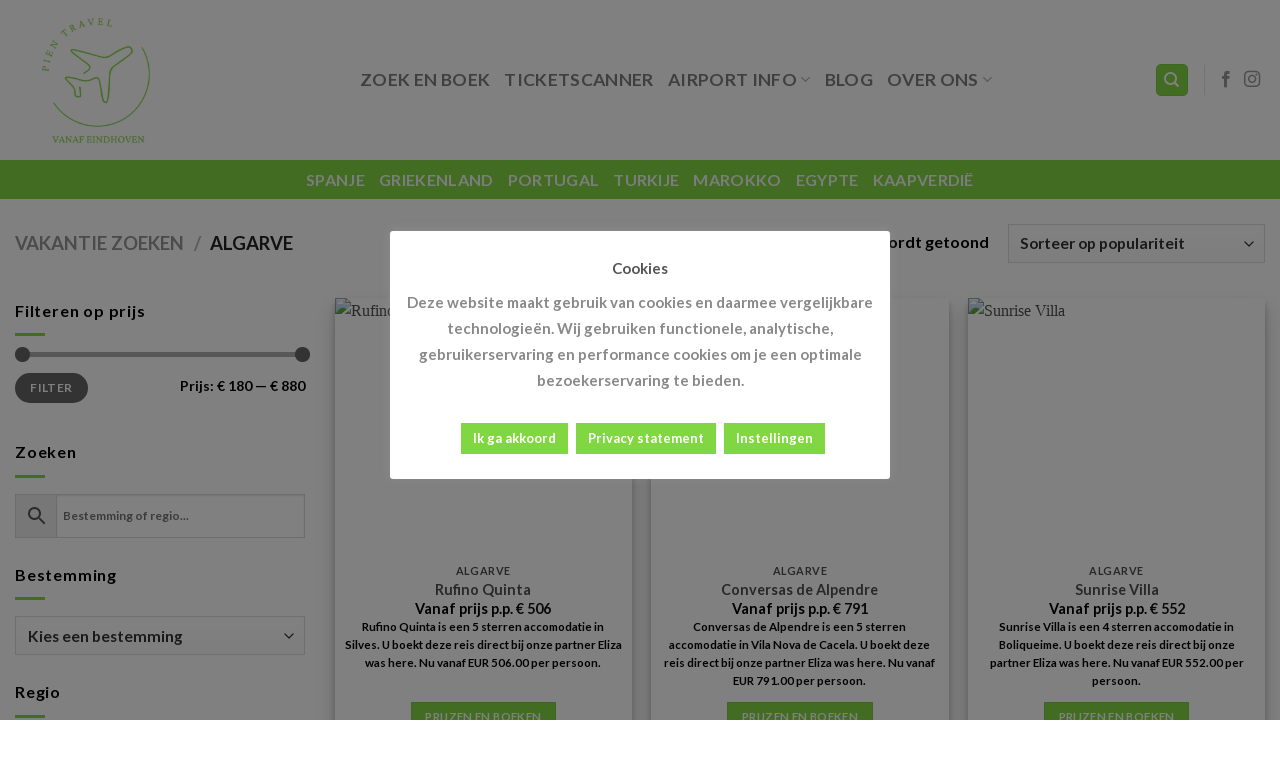

--- FILE ---
content_type: text/html; charset=UTF-8
request_url: https://www.vanafeindhoven.nl/bestemming/algarve-2/
body_size: 40168
content:

<!DOCTYPE html>
<html lang="nl-NL" class="loading-site no-js bg-fill">
<head>
	<!-- Google tag (gtag.js) -->
<script async src="https://www.googletagmanager.com/gtag/js?id=G-V9VEHM1Z99"></script>
<script>
  window.dataLayer = window.dataLayer || [];
  function gtag(){dataLayer.push(arguments);}
  gtag('js', new Date());

  gtag('config', 'G-V9VEHM1Z99');
</script>
	<meta charset="UTF-8" />
	<meta name="1379d7b6b92ab1a" content="35e9a8dfc58174cad6feb877774e049c" />
	<link rel="profile" href="http://gmpg.org/xfn/11" />
	<link rel="pingback" href="https://www.vanafeindhoven.nl/xmlrpc.php" />
	
</script>

	<script>(function(html){html.className = html.className.replace(/\bno-js\b/,'js')})(document.documentElement);</script>
<meta name='robots' content='index, follow, max-image-preview:large, max-snippet:-1, max-video-preview:-1' />
<meta name="viewport" content="width=device-width, initial-scale=1, maximum-scale=1" />
	<!-- This site is optimized with the Yoast SEO plugin v26.5 - https://yoast.com/wordpress/plugins/seo/ -->
	<title>Algarve &#187; Vliegen vanaf Eindhoven</title>
	<link rel="canonical" href="https://www.vanafeindhoven.nl/bestemming/algarve-2/" />
	<link rel="next" href="https://www.vanafeindhoven.nl/bestemming/algarve-2/page/2/" />
	<meta property="og:locale" content="nl_NL" />
	<meta property="og:type" content="article" />
	<meta property="og:title" content="Algarve &#187; Vliegen vanaf Eindhoven" />
	<meta property="og:url" content="https://www.vanafeindhoven.nl/bestemming/algarve-2/" />
	<meta property="og:site_name" content="Vliegen vanaf Eindhoven" />
	<meta property="og:image" content="https://www.vanafeindhoven.nl/wp-content/uploads/2023/10/barcelona-2371946_1280.jpg" />
	<meta property="og:image:width" content="1280" />
	<meta property="og:image:height" content="720" />
	<meta property="og:image:type" content="image/jpeg" />
	<meta name="twitter:card" content="summary_large_image" />
	<script type="application/ld+json" class="yoast-schema-graph">{"@context":"https://schema.org","@graph":[{"@type":"CollectionPage","@id":"https://www.vanafeindhoven.nl/bestemming/algarve-2/","url":"https://www.vanafeindhoven.nl/bestemming/algarve-2/","name":"Algarve &#187; Vliegen vanaf Eindhoven","isPartOf":{"@id":"https://www.vanafeindhoven.nl/#website"},"primaryImageOfPage":{"@id":"https://www.vanafeindhoven.nl/bestemming/algarve-2/#primaryimage"},"image":{"@id":"https://www.vanafeindhoven.nl/bestemming/algarve-2/#primaryimage"},"thumbnailUrl":"https://www.vanafeindhoven.nl/wp-content/uploads/2024/08/Rufino-Quinta.jpg","breadcrumb":{"@id":"https://www.vanafeindhoven.nl/bestemming/algarve-2/#breadcrumb"},"inLanguage":"nl-NL"},{"@type":"ImageObject","inLanguage":"nl-NL","@id":"https://www.vanafeindhoven.nl/bestemming/algarve-2/#primaryimage","url":"https://www.vanafeindhoven.nl/wp-content/uploads/2024/08/Rufino-Quinta.jpg","contentUrl":"https://www.vanafeindhoven.nl/wp-content/uploads/2024/08/Rufino-Quinta.jpg","width":640,"height":640,"caption":"Rufino Quinta"},{"@type":"BreadcrumbList","@id":"https://www.vanafeindhoven.nl/bestemming/algarve-2/#breadcrumb","itemListElement":[{"@type":"ListItem","position":1,"name":"Home","item":"https://www.vanafeindhoven.nl/"},{"@type":"ListItem","position":2,"name":"Algarve"}]},{"@type":"WebSite","@id":"https://www.vanafeindhoven.nl/#website","url":"https://www.vanafeindhoven.nl/","name":"Vakanties vanaf Eindhoven 2024","description":"Vliegvakanties vanaf Eindhoven Airport","publisher":{"@id":"https://www.vanafeindhoven.nl/#organization"},"potentialAction":[{"@type":"SearchAction","target":{"@type":"EntryPoint","urlTemplate":"https://www.vanafeindhoven.nl/?s={search_term_string}"},"query-input":{"@type":"PropertyValueSpecification","valueRequired":true,"valueName":"search_term_string"}}],"inLanguage":"nl-NL"},{"@type":"Organization","@id":"https://www.vanafeindhoven.nl/#organization","name":"Vanafeindhoven.nl","url":"https://www.vanafeindhoven.nl/","logo":{"@type":"ImageObject","inLanguage":"nl-NL","@id":"https://www.vanafeindhoven.nl/#/schema/logo/image/","url":"https://www.vanafeindhoven.nl/wp-content/uploads/2023/10/barcelona-2371946_1280.jpg","contentUrl":"https://www.vanafeindhoven.nl/wp-content/uploads/2023/10/barcelona-2371946_1280.jpg","width":1280,"height":720,"caption":"Vanafeindhoven.nl"},"image":{"@id":"https://www.vanafeindhoven.nl/#/schema/logo/image/"},"sameAs":["https://www.facebook.com/VanafEindhoven.nl"]}]}</script>
	<!-- / Yoast SEO plugin. -->


<link rel='dns-prefetch' href='//cdn.jsdelivr.net' />
<link rel='prefetch' href='https://www.vanafeindhoven.nl/wp-content/themes/flatsome/assets/js/chunk.countup.js?ver=3.16.1' />
<link rel='prefetch' href='https://www.vanafeindhoven.nl/wp-content/themes/flatsome/assets/js/chunk.sticky-sidebar.js?ver=3.16.1' />
<link rel='prefetch' href='https://www.vanafeindhoven.nl/wp-content/themes/flatsome/assets/js/chunk.tooltips.js?ver=3.16.1' />
<link rel='prefetch' href='https://www.vanafeindhoven.nl/wp-content/themes/flatsome/assets/js/chunk.vendors-popups.js?ver=3.16.1' />
<link rel='prefetch' href='https://www.vanafeindhoven.nl/wp-content/themes/flatsome/assets/js/chunk.vendors-slider.js?ver=3.16.1' />
		<!-- This site uses the Google Analytics by MonsterInsights plugin v9.10.0 - Using Analytics tracking - https://www.monsterinsights.com/ -->
							<script src="//www.googletagmanager.com/gtag/js?id=G-7JB8XQ6EP8"  data-cfasync="false" data-wpfc-render="false" type="text/javascript" async></script>
			<script data-cfasync="false" data-wpfc-render="false" type="text/plain" data-cli-class="cli-blocker-script"  data-cli-script-type="analytics" data-cli-block="true"  data-cli-element-position="head">
				var mi_version = '9.10.0';
				var mi_track_user = true;
				var mi_no_track_reason = '';
								var MonsterInsightsDefaultLocations = {"page_location":"https:\/\/www.vanafeindhoven.nl\/bestemming\/algarve-2\/"};
								if ( typeof MonsterInsightsPrivacyGuardFilter === 'function' ) {
					var MonsterInsightsLocations = (typeof MonsterInsightsExcludeQuery === 'object') ? MonsterInsightsPrivacyGuardFilter( MonsterInsightsExcludeQuery ) : MonsterInsightsPrivacyGuardFilter( MonsterInsightsDefaultLocations );
				} else {
					var MonsterInsightsLocations = (typeof MonsterInsightsExcludeQuery === 'object') ? MonsterInsightsExcludeQuery : MonsterInsightsDefaultLocations;
				}

								var disableStrs = [
										'ga-disable-G-7JB8XQ6EP8',
									];

				/* Function to detect opted out users */
				function __gtagTrackerIsOptedOut() {
					for (var index = 0; index < disableStrs.length; index++) {
						if (document.cookie.indexOf(disableStrs[index] + '=true') > -1) {
							return true;
						}
					}

					return false;
				}

				/* Disable tracking if the opt-out cookie exists. */
				if (__gtagTrackerIsOptedOut()) {
					for (var index = 0; index < disableStrs.length; index++) {
						window[disableStrs[index]] = true;
					}
				}

				/* Opt-out function */
				function __gtagTrackerOptout() {
					for (var index = 0; index < disableStrs.length; index++) {
						document.cookie = disableStrs[index] + '=true; expires=Thu, 31 Dec 2099 23:59:59 UTC; path=/';
						window[disableStrs[index]] = true;
					}
				}

				if ('undefined' === typeof gaOptout) {
					function gaOptout() {
						__gtagTrackerOptout();
					}
				}
								window.dataLayer = window.dataLayer || [];

				window.MonsterInsightsDualTracker = {
					helpers: {},
					trackers: {},
				};
				if (mi_track_user) {
					function __gtagDataLayer() {
						dataLayer.push(arguments);
					}

					function __gtagTracker(type, name, parameters) {
						if (!parameters) {
							parameters = {};
						}

						if (parameters.send_to) {
							__gtagDataLayer.apply(null, arguments);
							return;
						}

						if (type === 'event') {
														parameters.send_to = monsterinsights_frontend.v4_id;
							var hookName = name;
							if (typeof parameters['event_category'] !== 'undefined') {
								hookName = parameters['event_category'] + ':' + name;
							}

							if (typeof MonsterInsightsDualTracker.trackers[hookName] !== 'undefined') {
								MonsterInsightsDualTracker.trackers[hookName](parameters);
							} else {
								__gtagDataLayer('event', name, parameters);
							}
							
						} else {
							__gtagDataLayer.apply(null, arguments);
						}
					}

					__gtagTracker('js', new Date());
					__gtagTracker('set', {
						'developer_id.dZGIzZG': true,
											});
					if ( MonsterInsightsLocations.page_location ) {
						__gtagTracker('set', MonsterInsightsLocations);
					}
										__gtagTracker('config', 'G-7JB8XQ6EP8', {"forceSSL":"true","link_attribution":"true"} );
										window.gtag = __gtagTracker;										(function () {
						/* https://developers.google.com/analytics/devguides/collection/analyticsjs/ */
						/* ga and __gaTracker compatibility shim. */
						var noopfn = function () {
							return null;
						};
						var newtracker = function () {
							return new Tracker();
						};
						var Tracker = function () {
							return null;
						};
						var p = Tracker.prototype;
						p.get = noopfn;
						p.set = noopfn;
						p.send = function () {
							var args = Array.prototype.slice.call(arguments);
							args.unshift('send');
							__gaTracker.apply(null, args);
						};
						var __gaTracker = function () {
							var len = arguments.length;
							if (len === 0) {
								return;
							}
							var f = arguments[len - 1];
							if (typeof f !== 'object' || f === null || typeof f.hitCallback !== 'function') {
								if ('send' === arguments[0]) {
									var hitConverted, hitObject = false, action;
									if ('event' === arguments[1]) {
										if ('undefined' !== typeof arguments[3]) {
											hitObject = {
												'eventAction': arguments[3],
												'eventCategory': arguments[2],
												'eventLabel': arguments[4],
												'value': arguments[5] ? arguments[5] : 1,
											}
										}
									}
									if ('pageview' === arguments[1]) {
										if ('undefined' !== typeof arguments[2]) {
											hitObject = {
												'eventAction': 'page_view',
												'page_path': arguments[2],
											}
										}
									}
									if (typeof arguments[2] === 'object') {
										hitObject = arguments[2];
									}
									if (typeof arguments[5] === 'object') {
										Object.assign(hitObject, arguments[5]);
									}
									if ('undefined' !== typeof arguments[1].hitType) {
										hitObject = arguments[1];
										if ('pageview' === hitObject.hitType) {
											hitObject.eventAction = 'page_view';
										}
									}
									if (hitObject) {
										action = 'timing' === arguments[1].hitType ? 'timing_complete' : hitObject.eventAction;
										hitConverted = mapArgs(hitObject);
										__gtagTracker('event', action, hitConverted);
									}
								}
								return;
							}

							function mapArgs(args) {
								var arg, hit = {};
								var gaMap = {
									'eventCategory': 'event_category',
									'eventAction': 'event_action',
									'eventLabel': 'event_label',
									'eventValue': 'event_value',
									'nonInteraction': 'non_interaction',
									'timingCategory': 'event_category',
									'timingVar': 'name',
									'timingValue': 'value',
									'timingLabel': 'event_label',
									'page': 'page_path',
									'location': 'page_location',
									'title': 'page_title',
									'referrer' : 'page_referrer',
								};
								for (arg in args) {
																		if (!(!args.hasOwnProperty(arg) || !gaMap.hasOwnProperty(arg))) {
										hit[gaMap[arg]] = args[arg];
									} else {
										hit[arg] = args[arg];
									}
								}
								return hit;
							}

							try {
								f.hitCallback();
							} catch (ex) {
							}
						};
						__gaTracker.create = newtracker;
						__gaTracker.getByName = newtracker;
						__gaTracker.getAll = function () {
							return [];
						};
						__gaTracker.remove = noopfn;
						__gaTracker.loaded = true;
						window['__gaTracker'] = __gaTracker;
					})();
									} else {
										console.log("");
					(function () {
						function __gtagTracker() {
							return null;
						}

						window['__gtagTracker'] = __gtagTracker;
						window['gtag'] = __gtagTracker;
					})();
									}
			</script>
							<!-- / Google Analytics by MonsterInsights -->
		<style id='wp-img-auto-sizes-contain-inline-css' type='text/css'>
img:is([sizes=auto i],[sizes^="auto," i]){contain-intrinsic-size:3000px 1500px}
/*# sourceURL=wp-img-auto-sizes-contain-inline-css */
</style>
<style id='wp-block-library-inline-css' type='text/css'>
:root{--wp-block-synced-color:#7a00df;--wp-block-synced-color--rgb:122,0,223;--wp-bound-block-color:var(--wp-block-synced-color);--wp-editor-canvas-background:#ddd;--wp-admin-theme-color:#007cba;--wp-admin-theme-color--rgb:0,124,186;--wp-admin-theme-color-darker-10:#006ba1;--wp-admin-theme-color-darker-10--rgb:0,107,160.5;--wp-admin-theme-color-darker-20:#005a87;--wp-admin-theme-color-darker-20--rgb:0,90,135;--wp-admin-border-width-focus:2px}@media (min-resolution:192dpi){:root{--wp-admin-border-width-focus:1.5px}}.wp-element-button{cursor:pointer}:root .has-very-light-gray-background-color{background-color:#eee}:root .has-very-dark-gray-background-color{background-color:#313131}:root .has-very-light-gray-color{color:#eee}:root .has-very-dark-gray-color{color:#313131}:root .has-vivid-green-cyan-to-vivid-cyan-blue-gradient-background{background:linear-gradient(135deg,#00d084,#0693e3)}:root .has-purple-crush-gradient-background{background:linear-gradient(135deg,#34e2e4,#4721fb 50%,#ab1dfe)}:root .has-hazy-dawn-gradient-background{background:linear-gradient(135deg,#faaca8,#dad0ec)}:root .has-subdued-olive-gradient-background{background:linear-gradient(135deg,#fafae1,#67a671)}:root .has-atomic-cream-gradient-background{background:linear-gradient(135deg,#fdd79a,#004a59)}:root .has-nightshade-gradient-background{background:linear-gradient(135deg,#330968,#31cdcf)}:root .has-midnight-gradient-background{background:linear-gradient(135deg,#020381,#2874fc)}:root{--wp--preset--font-size--normal:16px;--wp--preset--font-size--huge:42px}.has-regular-font-size{font-size:1em}.has-larger-font-size{font-size:2.625em}.has-normal-font-size{font-size:var(--wp--preset--font-size--normal)}.has-huge-font-size{font-size:var(--wp--preset--font-size--huge)}.has-text-align-center{text-align:center}.has-text-align-left{text-align:left}.has-text-align-right{text-align:right}.has-fit-text{white-space:nowrap!important}#end-resizable-editor-section{display:none}.aligncenter{clear:both}.items-justified-left{justify-content:flex-start}.items-justified-center{justify-content:center}.items-justified-right{justify-content:flex-end}.items-justified-space-between{justify-content:space-between}.screen-reader-text{border:0;clip-path:inset(50%);height:1px;margin:-1px;overflow:hidden;padding:0;position:absolute;width:1px;word-wrap:normal!important}.screen-reader-text:focus{background-color:#ddd;clip-path:none;color:#444;display:block;font-size:1em;height:auto;left:5px;line-height:normal;padding:15px 23px 14px;text-decoration:none;top:5px;width:auto;z-index:100000}html :where(.has-border-color){border-style:solid}html :where([style*=border-top-color]){border-top-style:solid}html :where([style*=border-right-color]){border-right-style:solid}html :where([style*=border-bottom-color]){border-bottom-style:solid}html :where([style*=border-left-color]){border-left-style:solid}html :where([style*=border-width]){border-style:solid}html :where([style*=border-top-width]){border-top-style:solid}html :where([style*=border-right-width]){border-right-style:solid}html :where([style*=border-bottom-width]){border-bottom-style:solid}html :where([style*=border-left-width]){border-left-style:solid}html :where(img[class*=wp-image-]){height:auto;max-width:100%}:where(figure){margin:0 0 1em}html :where(.is-position-sticky){--wp-admin--admin-bar--position-offset:var(--wp-admin--admin-bar--height,0px)}@media screen and (max-width:600px){html :where(.is-position-sticky){--wp-admin--admin-bar--position-offset:0px}}

/*# sourceURL=wp-block-library-inline-css */
</style><style id='wp-block-heading-inline-css' type='text/css'>
h1:where(.wp-block-heading).has-background,h2:where(.wp-block-heading).has-background,h3:where(.wp-block-heading).has-background,h4:where(.wp-block-heading).has-background,h5:where(.wp-block-heading).has-background,h6:where(.wp-block-heading).has-background{padding:1.25em 2.375em}h1.has-text-align-left[style*=writing-mode]:where([style*=vertical-lr]),h1.has-text-align-right[style*=writing-mode]:where([style*=vertical-rl]),h2.has-text-align-left[style*=writing-mode]:where([style*=vertical-lr]),h2.has-text-align-right[style*=writing-mode]:where([style*=vertical-rl]),h3.has-text-align-left[style*=writing-mode]:where([style*=vertical-lr]),h3.has-text-align-right[style*=writing-mode]:where([style*=vertical-rl]),h4.has-text-align-left[style*=writing-mode]:where([style*=vertical-lr]),h4.has-text-align-right[style*=writing-mode]:where([style*=vertical-rl]),h5.has-text-align-left[style*=writing-mode]:where([style*=vertical-lr]),h5.has-text-align-right[style*=writing-mode]:where([style*=vertical-rl]),h6.has-text-align-left[style*=writing-mode]:where([style*=vertical-lr]),h6.has-text-align-right[style*=writing-mode]:where([style*=vertical-rl]){rotate:180deg}
/*# sourceURL=https://www.vanafeindhoven.nl/wp-includes/blocks/heading/style.min.css */
</style>
<style id='wp-block-paragraph-inline-css' type='text/css'>
.is-small-text{font-size:.875em}.is-regular-text{font-size:1em}.is-large-text{font-size:2.25em}.is-larger-text{font-size:3em}.has-drop-cap:not(:focus):first-letter{float:left;font-size:8.4em;font-style:normal;font-weight:100;line-height:.68;margin:.05em .1em 0 0;text-transform:uppercase}body.rtl .has-drop-cap:not(:focus):first-letter{float:none;margin-left:.1em}p.has-drop-cap.has-background{overflow:hidden}:root :where(p.has-background){padding:1.25em 2.375em}:where(p.has-text-color:not(.has-link-color)) a{color:inherit}p.has-text-align-left[style*="writing-mode:vertical-lr"],p.has-text-align-right[style*="writing-mode:vertical-rl"]{rotate:180deg}
/*# sourceURL=https://www.vanafeindhoven.nl/wp-includes/blocks/paragraph/style.min.css */
</style>
<link rel='stylesheet' id='wc-blocks-style-css' href='https://www.vanafeindhoven.nl/wp-content/plugins/woocommerce/assets/client/blocks/wc-blocks.css?ver=wc-10.3.6' type='text/css' media='all' />
<style id='global-styles-inline-css' type='text/css'>
:root{--wp--preset--aspect-ratio--square: 1;--wp--preset--aspect-ratio--4-3: 4/3;--wp--preset--aspect-ratio--3-4: 3/4;--wp--preset--aspect-ratio--3-2: 3/2;--wp--preset--aspect-ratio--2-3: 2/3;--wp--preset--aspect-ratio--16-9: 16/9;--wp--preset--aspect-ratio--9-16: 9/16;--wp--preset--color--black: #000000;--wp--preset--color--cyan-bluish-gray: #abb8c3;--wp--preset--color--white: #ffffff;--wp--preset--color--pale-pink: #f78da7;--wp--preset--color--vivid-red: #cf2e2e;--wp--preset--color--luminous-vivid-orange: #ff6900;--wp--preset--color--luminous-vivid-amber: #fcb900;--wp--preset--color--light-green-cyan: #7bdcb5;--wp--preset--color--vivid-green-cyan: #00d084;--wp--preset--color--pale-cyan-blue: #8ed1fc;--wp--preset--color--vivid-cyan-blue: #0693e3;--wp--preset--color--vivid-purple: #9b51e0;--wp--preset--gradient--vivid-cyan-blue-to-vivid-purple: linear-gradient(135deg,rgb(6,147,227) 0%,rgb(155,81,224) 100%);--wp--preset--gradient--light-green-cyan-to-vivid-green-cyan: linear-gradient(135deg,rgb(122,220,180) 0%,rgb(0,208,130) 100%);--wp--preset--gradient--luminous-vivid-amber-to-luminous-vivid-orange: linear-gradient(135deg,rgb(252,185,0) 0%,rgb(255,105,0) 100%);--wp--preset--gradient--luminous-vivid-orange-to-vivid-red: linear-gradient(135deg,rgb(255,105,0) 0%,rgb(207,46,46) 100%);--wp--preset--gradient--very-light-gray-to-cyan-bluish-gray: linear-gradient(135deg,rgb(238,238,238) 0%,rgb(169,184,195) 100%);--wp--preset--gradient--cool-to-warm-spectrum: linear-gradient(135deg,rgb(74,234,220) 0%,rgb(151,120,209) 20%,rgb(207,42,186) 40%,rgb(238,44,130) 60%,rgb(251,105,98) 80%,rgb(254,248,76) 100%);--wp--preset--gradient--blush-light-purple: linear-gradient(135deg,rgb(255,206,236) 0%,rgb(152,150,240) 100%);--wp--preset--gradient--blush-bordeaux: linear-gradient(135deg,rgb(254,205,165) 0%,rgb(254,45,45) 50%,rgb(107,0,62) 100%);--wp--preset--gradient--luminous-dusk: linear-gradient(135deg,rgb(255,203,112) 0%,rgb(199,81,192) 50%,rgb(65,88,208) 100%);--wp--preset--gradient--pale-ocean: linear-gradient(135deg,rgb(255,245,203) 0%,rgb(182,227,212) 50%,rgb(51,167,181) 100%);--wp--preset--gradient--electric-grass: linear-gradient(135deg,rgb(202,248,128) 0%,rgb(113,206,126) 100%);--wp--preset--gradient--midnight: linear-gradient(135deg,rgb(2,3,129) 0%,rgb(40,116,252) 100%);--wp--preset--font-size--small: 13px;--wp--preset--font-size--medium: 20px;--wp--preset--font-size--large: 36px;--wp--preset--font-size--x-large: 42px;--wp--preset--spacing--20: 0.44rem;--wp--preset--spacing--30: 0.67rem;--wp--preset--spacing--40: 1rem;--wp--preset--spacing--50: 1.5rem;--wp--preset--spacing--60: 2.25rem;--wp--preset--spacing--70: 3.38rem;--wp--preset--spacing--80: 5.06rem;--wp--preset--shadow--natural: 6px 6px 9px rgba(0, 0, 0, 0.2);--wp--preset--shadow--deep: 12px 12px 50px rgba(0, 0, 0, 0.4);--wp--preset--shadow--sharp: 6px 6px 0px rgba(0, 0, 0, 0.2);--wp--preset--shadow--outlined: 6px 6px 0px -3px rgb(255, 255, 255), 6px 6px rgb(0, 0, 0);--wp--preset--shadow--crisp: 6px 6px 0px rgb(0, 0, 0);}:where(.is-layout-flex){gap: 0.5em;}:where(.is-layout-grid){gap: 0.5em;}body .is-layout-flex{display: flex;}.is-layout-flex{flex-wrap: wrap;align-items: center;}.is-layout-flex > :is(*, div){margin: 0;}body .is-layout-grid{display: grid;}.is-layout-grid > :is(*, div){margin: 0;}:where(.wp-block-columns.is-layout-flex){gap: 2em;}:where(.wp-block-columns.is-layout-grid){gap: 2em;}:where(.wp-block-post-template.is-layout-flex){gap: 1.25em;}:where(.wp-block-post-template.is-layout-grid){gap: 1.25em;}.has-black-color{color: var(--wp--preset--color--black) !important;}.has-cyan-bluish-gray-color{color: var(--wp--preset--color--cyan-bluish-gray) !important;}.has-white-color{color: var(--wp--preset--color--white) !important;}.has-pale-pink-color{color: var(--wp--preset--color--pale-pink) !important;}.has-vivid-red-color{color: var(--wp--preset--color--vivid-red) !important;}.has-luminous-vivid-orange-color{color: var(--wp--preset--color--luminous-vivid-orange) !important;}.has-luminous-vivid-amber-color{color: var(--wp--preset--color--luminous-vivid-amber) !important;}.has-light-green-cyan-color{color: var(--wp--preset--color--light-green-cyan) !important;}.has-vivid-green-cyan-color{color: var(--wp--preset--color--vivid-green-cyan) !important;}.has-pale-cyan-blue-color{color: var(--wp--preset--color--pale-cyan-blue) !important;}.has-vivid-cyan-blue-color{color: var(--wp--preset--color--vivid-cyan-blue) !important;}.has-vivid-purple-color{color: var(--wp--preset--color--vivid-purple) !important;}.has-black-background-color{background-color: var(--wp--preset--color--black) !important;}.has-cyan-bluish-gray-background-color{background-color: var(--wp--preset--color--cyan-bluish-gray) !important;}.has-white-background-color{background-color: var(--wp--preset--color--white) !important;}.has-pale-pink-background-color{background-color: var(--wp--preset--color--pale-pink) !important;}.has-vivid-red-background-color{background-color: var(--wp--preset--color--vivid-red) !important;}.has-luminous-vivid-orange-background-color{background-color: var(--wp--preset--color--luminous-vivid-orange) !important;}.has-luminous-vivid-amber-background-color{background-color: var(--wp--preset--color--luminous-vivid-amber) !important;}.has-light-green-cyan-background-color{background-color: var(--wp--preset--color--light-green-cyan) !important;}.has-vivid-green-cyan-background-color{background-color: var(--wp--preset--color--vivid-green-cyan) !important;}.has-pale-cyan-blue-background-color{background-color: var(--wp--preset--color--pale-cyan-blue) !important;}.has-vivid-cyan-blue-background-color{background-color: var(--wp--preset--color--vivid-cyan-blue) !important;}.has-vivid-purple-background-color{background-color: var(--wp--preset--color--vivid-purple) !important;}.has-black-border-color{border-color: var(--wp--preset--color--black) !important;}.has-cyan-bluish-gray-border-color{border-color: var(--wp--preset--color--cyan-bluish-gray) !important;}.has-white-border-color{border-color: var(--wp--preset--color--white) !important;}.has-pale-pink-border-color{border-color: var(--wp--preset--color--pale-pink) !important;}.has-vivid-red-border-color{border-color: var(--wp--preset--color--vivid-red) !important;}.has-luminous-vivid-orange-border-color{border-color: var(--wp--preset--color--luminous-vivid-orange) !important;}.has-luminous-vivid-amber-border-color{border-color: var(--wp--preset--color--luminous-vivid-amber) !important;}.has-light-green-cyan-border-color{border-color: var(--wp--preset--color--light-green-cyan) !important;}.has-vivid-green-cyan-border-color{border-color: var(--wp--preset--color--vivid-green-cyan) !important;}.has-pale-cyan-blue-border-color{border-color: var(--wp--preset--color--pale-cyan-blue) !important;}.has-vivid-cyan-blue-border-color{border-color: var(--wp--preset--color--vivid-cyan-blue) !important;}.has-vivid-purple-border-color{border-color: var(--wp--preset--color--vivid-purple) !important;}.has-vivid-cyan-blue-to-vivid-purple-gradient-background{background: var(--wp--preset--gradient--vivid-cyan-blue-to-vivid-purple) !important;}.has-light-green-cyan-to-vivid-green-cyan-gradient-background{background: var(--wp--preset--gradient--light-green-cyan-to-vivid-green-cyan) !important;}.has-luminous-vivid-amber-to-luminous-vivid-orange-gradient-background{background: var(--wp--preset--gradient--luminous-vivid-amber-to-luminous-vivid-orange) !important;}.has-luminous-vivid-orange-to-vivid-red-gradient-background{background: var(--wp--preset--gradient--luminous-vivid-orange-to-vivid-red) !important;}.has-very-light-gray-to-cyan-bluish-gray-gradient-background{background: var(--wp--preset--gradient--very-light-gray-to-cyan-bluish-gray) !important;}.has-cool-to-warm-spectrum-gradient-background{background: var(--wp--preset--gradient--cool-to-warm-spectrum) !important;}.has-blush-light-purple-gradient-background{background: var(--wp--preset--gradient--blush-light-purple) !important;}.has-blush-bordeaux-gradient-background{background: var(--wp--preset--gradient--blush-bordeaux) !important;}.has-luminous-dusk-gradient-background{background: var(--wp--preset--gradient--luminous-dusk) !important;}.has-pale-ocean-gradient-background{background: var(--wp--preset--gradient--pale-ocean) !important;}.has-electric-grass-gradient-background{background: var(--wp--preset--gradient--electric-grass) !important;}.has-midnight-gradient-background{background: var(--wp--preset--gradient--midnight) !important;}.has-small-font-size{font-size: var(--wp--preset--font-size--small) !important;}.has-medium-font-size{font-size: var(--wp--preset--font-size--medium) !important;}.has-large-font-size{font-size: var(--wp--preset--font-size--large) !important;}.has-x-large-font-size{font-size: var(--wp--preset--font-size--x-large) !important;}
/*# sourceURL=global-styles-inline-css */
</style>

<style id='classic-theme-styles-inline-css' type='text/css'>
/*! This file is auto-generated */
.wp-block-button__link{color:#fff;background-color:#32373c;border-radius:9999px;box-shadow:none;text-decoration:none;padding:calc(.667em + 2px) calc(1.333em + 2px);font-size:1.125em}.wp-block-file__button{background:#32373c;color:#fff;text-decoration:none}
/*# sourceURL=/wp-includes/css/classic-themes.min.css */
</style>
<link rel='stylesheet' id='cookie-law-info-css' href='https://www.vanafeindhoven.nl/wp-content/plugins/cookie-law-info/legacy/public/css/cookie-law-info-public.css?ver=3.3.8' type='text/css' media='all' />
<link rel='stylesheet' id='cookie-law-info-gdpr-css' href='https://www.vanafeindhoven.nl/wp-content/plugins/cookie-law-info/legacy/public/css/cookie-law-info-gdpr.css?ver=3.3.8' type='text/css' media='all' />
<style id='woocommerce-inline-inline-css' type='text/css'>
.woocommerce form .form-row .required { visibility: visible; }
/*# sourceURL=woocommerce-inline-inline-css */
</style>
<link rel='stylesheet' id='aws-style-css' href='https://www.vanafeindhoven.nl/wp-content/plugins/advanced-woo-search/assets/css/common.min.css?ver=3.49' type='text/css' media='all' />
<link rel='stylesheet' id='brands-styles-css' href='https://www.vanafeindhoven.nl/wp-content/plugins/woocommerce/assets/css/brands.css?ver=10.3.6' type='text/css' media='all' />
<link rel='stylesheet' id='flatsome-main-css' href='https://www.vanafeindhoven.nl/wp-content/themes/flatsome/assets/css/flatsome.css?ver=3.16.1' type='text/css' media='all' />
<style id='flatsome-main-inline-css' type='text/css'>
@font-face {
				font-family: "fl-icons";
				font-display: block;
				src: url(https://www.vanafeindhoven.nl/wp-content/themes/flatsome/assets/css/icons/fl-icons.eot?v=3.16.1);
				src:
					url(https://www.vanafeindhoven.nl/wp-content/themes/flatsome/assets/css/icons/fl-icons.eot#iefix?v=3.16.1) format("embedded-opentype"),
					url(https://www.vanafeindhoven.nl/wp-content/themes/flatsome/assets/css/icons/fl-icons.woff2?v=3.16.1) format("woff2"),
					url(https://www.vanafeindhoven.nl/wp-content/themes/flatsome/assets/css/icons/fl-icons.ttf?v=3.16.1) format("truetype"),
					url(https://www.vanafeindhoven.nl/wp-content/themes/flatsome/assets/css/icons/fl-icons.woff?v=3.16.1) format("woff"),
					url(https://www.vanafeindhoven.nl/wp-content/themes/flatsome/assets/css/icons/fl-icons.svg?v=3.16.1#fl-icons) format("svg");
			}
/*# sourceURL=flatsome-main-inline-css */
</style>
<link rel='stylesheet' id='flatsome-shop-css' href='https://www.vanafeindhoven.nl/wp-content/themes/flatsome/assets/css/flatsome-shop.css?ver=3.16.1' type='text/css' media='all' />
<link rel='stylesheet' id='flatsome-style-css' href='https://www.vanafeindhoven.nl/wp-content/themes/flatsome-child/style.css?ver=3.0' type='text/css' media='all' />
<script type="text/plain" data-cli-class="cli-blocker-script"  data-cli-script-type="analytics" data-cli-block="true"  data-cli-element-position="head" src="https://www.vanafeindhoven.nl/wp-content/plugins/google-analytics-for-wordpress/assets/js/frontend-gtag.min.js?ver=9.10.0" id="monsterinsights-frontend-script-js" async="async" data-wp-strategy="async"></script>
<script data-cfasync="false" data-wpfc-render="false" type="text/javascript" id='monsterinsights-frontend-script-js-extra'>/* <![CDATA[ */
var monsterinsights_frontend = {"js_events_tracking":"true","download_extensions":"doc,pdf,ppt,zip,xls,docx,pptx,xlsx","inbound_paths":"[{\"path\":\"\\\/go\\\/\",\"label\":\"affiliate\"},{\"path\":\"\\\/recommend\\\/\",\"label\":\"affiliate\"}]","home_url":"https:\/\/www.vanafeindhoven.nl","hash_tracking":"false","v4_id":"G-7JB8XQ6EP8"};/* ]]> */
</script>
<script type="text/javascript" src="https://www.vanafeindhoven.nl/wp-includes/js/jquery/jquery.min.js?ver=3.7.1" id="jquery-core-js"></script>
<script type="text/javascript" src="https://www.vanafeindhoven.nl/wp-includes/js/jquery/jquery-migrate.min.js?ver=3.4.1" id="jquery-migrate-js"></script>
<script type="text/javascript" id="cookie-law-info-js-extra">
/* <![CDATA[ */
var Cli_Data = {"nn_cookie_ids":[],"cookielist":[],"non_necessary_cookies":[],"ccpaEnabled":"","ccpaRegionBased":"","ccpaBarEnabled":"","strictlyEnabled":["necessary","obligatoire"],"ccpaType":"gdpr","js_blocking":"1","custom_integration":"","triggerDomRefresh":"","secure_cookies":""};
var cli_cookiebar_settings = {"animate_speed_hide":"500","animate_speed_show":"500","background":"#FFF","border":"#b1a6a6c2","border_on":"","button_1_button_colour":"#81d742","button_1_button_hover":"#67ac35","button_1_link_colour":"#fff","button_1_as_button":"1","button_1_new_win":"","button_2_button_colour":"#81d742","button_2_button_hover":"#67ac35","button_2_link_colour":"#ffffff","button_2_as_button":"1","button_2_hidebar":"","button_3_button_colour":"#81d742","button_3_button_hover":"#67ac35","button_3_link_colour":"#ffffff","button_3_as_button":"1","button_3_new_win":"","button_4_button_colour":"#81d742","button_4_button_hover":"#67ac35","button_4_link_colour":"#ffffff","button_4_as_button":"1","button_7_button_colour":"#81d742","button_7_button_hover":"#67ac35","button_7_link_colour":"#fff","button_7_as_button":"1","button_7_new_win":"","font_family":"inherit","header_fix":"","notify_animate_hide":"","notify_animate_show":"","notify_div_id":"#cookie-law-info-bar","notify_position_horizontal":"right","notify_position_vertical":"bottom","scroll_close":"","scroll_close_reload":"","accept_close_reload":"","reject_close_reload":"","showagain_tab":"","showagain_background":"#fff","showagain_border":"#000","showagain_div_id":"#cookie-law-info-again","showagain_x_position":"100px","text":"#898989","show_once_yn":"","show_once":"10000","logging_on":"","as_popup":"","popup_overlay":"1","bar_heading_text":"Cookies","cookie_bar_as":"popup","popup_showagain_position":"bottom-right","widget_position":"left"};
var log_object = {"ajax_url":"https://www.vanafeindhoven.nl/wp-admin/admin-ajax.php"};
//# sourceURL=cookie-law-info-js-extra
/* ]]> */
</script>
<script type="text/javascript" src="https://www.vanafeindhoven.nl/wp-content/plugins/cookie-law-info/legacy/public/js/cookie-law-info-public.js?ver=3.3.8" id="cookie-law-info-js"></script>
<script type="text/javascript" src="https://www.vanafeindhoven.nl/wp-content/plugins/woocommerce/assets/js/jquery-blockui/jquery.blockUI.min.js?ver=2.7.0-wc.10.3.6" id="wc-jquery-blockui-js" defer="defer" data-wp-strategy="defer"></script>
<script type="text/javascript" id="wc-add-to-cart-js-extra">
/* <![CDATA[ */
var wc_add_to_cart_params = {"ajax_url":"/wp-admin/admin-ajax.php","wc_ajax_url":"/?wc-ajax=%%endpoint%%","i18n_view_cart":"Bekijk winkelwagen","cart_url":"https://www.vanafeindhoven.nl","is_cart":"","cart_redirect_after_add":"no"};
//# sourceURL=wc-add-to-cart-js-extra
/* ]]> */
</script>
<script type="text/javascript" src="https://www.vanafeindhoven.nl/wp-content/plugins/woocommerce/assets/js/frontend/add-to-cart.min.js?ver=10.3.6" id="wc-add-to-cart-js" defer="defer" data-wp-strategy="defer"></script>
<script type="text/javascript" src="https://www.vanafeindhoven.nl/wp-content/plugins/woocommerce/assets/js/js-cookie/js.cookie.min.js?ver=2.1.4-wc.10.3.6" id="wc-js-cookie-js" defer="defer" data-wp-strategy="defer"></script>
<script type="text/javascript" id="woocommerce-js-extra">
/* <![CDATA[ */
var woocommerce_params = {"ajax_url":"/wp-admin/admin-ajax.php","wc_ajax_url":"/?wc-ajax=%%endpoint%%","i18n_password_show":"Wachtwoord weergeven","i18n_password_hide":"Wachtwoord verbergen"};
//# sourceURL=woocommerce-js-extra
/* ]]> */
</script>
<script type="text/javascript" src="https://www.vanafeindhoven.nl/wp-content/plugins/woocommerce/assets/js/frontend/woocommerce.min.js?ver=10.3.6" id="woocommerce-js" defer="defer" data-wp-strategy="defer"></script>
<!-- Google site verification - Google for WooCommerce -->
<meta name="google-site-verification" content="Y8X170BW5c8km1G2Ex9PCOtGdGsnF9jePBJmkfwI91Y" />
<style>.bg{opacity: 0; transition: opacity 1s; -webkit-transition: opacity 1s;} .bg-loaded{opacity: 1;}</style>	<noscript><style>.woocommerce-product-gallery{ opacity: 1 !important; }</style></noscript>
	<link rel="icon" href="https://www.vanafeindhoven.nl/wp-content/uploads/2024/01/cropped-1-32x32.png" sizes="32x32" />
<link rel="icon" href="https://www.vanafeindhoven.nl/wp-content/uploads/2024/01/cropped-1-192x192.png" sizes="192x192" />
<link rel="apple-touch-icon" href="https://www.vanafeindhoven.nl/wp-content/uploads/2024/01/cropped-1-180x180.png" />
<meta name="msapplication-TileImage" content="https://www.vanafeindhoven.nl/wp-content/uploads/2024/01/cropped-1-270x270.png" />
<style id="custom-css" type="text/css">:root {--primary-color: #81d742;}html{background-color:#ffffff!important;}.container-width, .full-width .ubermenu-nav, .container, .row{max-width: 1370px}.row.row-collapse{max-width: 1340px}.row.row-small{max-width: 1362.5px}.row.row-large{max-width: 1400px}.header-main{height: 160px}#logo img{max-height: 160px}#logo{width:315px;}.header-bottom{min-height: 39px}.header-top{min-height: 30px}.transparent .header-main{height: 90px}.transparent #logo img{max-height: 90px}.has-transparent + .page-title:first-of-type,.has-transparent + #main > .page-title,.has-transparent + #main > div > .page-title,.has-transparent + #main .page-header-wrapper:first-of-type .page-title{padding-top: 140px;}.header.show-on-scroll,.stuck .header-main{height:70px!important}.stuck #logo img{max-height: 70px!important}.header-bg-color {background-color: rgba(255,255,255,0.9)}.header-bottom {background-color: #81d742}.top-bar-nav > li > a{line-height: 16px }.header-main .nav > li > a{line-height: 27px }.header-wrapper:not(.stuck) .header-main .header-nav{margin-top: -1px }.stuck .header-main .nav > li > a{line-height: 50px }.header-bottom-nav > li > a{line-height: 16px }@media (max-width: 549px) {.header-main{height: 70px}#logo img{max-height: 70px}}.main-menu-overlay{background-color: #ffffff}.nav-dropdown{font-size:83%}/* Color */.accordion-title.active, .has-icon-bg .icon .icon-inner,.logo a, .primary.is-underline, .primary.is-link, .badge-outline .badge-inner, .nav-outline > li.active> a,.nav-outline >li.active > a, .cart-icon strong,[data-color='primary'], .is-outline.primary{color: #81d742;}/* Color !important */[data-text-color="primary"]{color: #81d742!important;}/* Background Color */[data-text-bg="primary"]{background-color: #81d742;}/* Background */.scroll-to-bullets a,.featured-title, .label-new.menu-item > a:after, .nav-pagination > li > .current,.nav-pagination > li > span:hover,.nav-pagination > li > a:hover,.has-hover:hover .badge-outline .badge-inner,button[type="submit"], .button.wc-forward:not(.checkout):not(.checkout-button), .button.submit-button, .button.primary:not(.is-outline),.featured-table .title,.is-outline:hover, .has-icon:hover .icon-label,.nav-dropdown-bold .nav-column li > a:hover, .nav-dropdown.nav-dropdown-bold > li > a:hover, .nav-dropdown-bold.dark .nav-column li > a:hover, .nav-dropdown.nav-dropdown-bold.dark > li > a:hover, .header-vertical-menu__opener ,.is-outline:hover, .tagcloud a:hover,.grid-tools a, input[type='submit']:not(.is-form), .box-badge:hover .box-text, input.button.alt,.nav-box > li > a:hover,.nav-box > li.active > a,.nav-pills > li.active > a ,.current-dropdown .cart-icon strong, .cart-icon:hover strong, .nav-line-bottom > li > a:before, .nav-line-grow > li > a:before, .nav-line > li > a:before,.banner, .header-top, .slider-nav-circle .flickity-prev-next-button:hover svg, .slider-nav-circle .flickity-prev-next-button:hover .arrow, .primary.is-outline:hover, .button.primary:not(.is-outline), input[type='submit'].primary, input[type='submit'].primary, input[type='reset'].button, input[type='button'].primary, .badge-inner{background-color: #81d742;}/* Border */.nav-vertical.nav-tabs > li.active > a,.scroll-to-bullets a.active,.nav-pagination > li > .current,.nav-pagination > li > span:hover,.nav-pagination > li > a:hover,.has-hover:hover .badge-outline .badge-inner,.accordion-title.active,.featured-table,.is-outline:hover, .tagcloud a:hover,blockquote, .has-border, .cart-icon strong:after,.cart-icon strong,.blockUI:before, .processing:before,.loading-spin, .slider-nav-circle .flickity-prev-next-button:hover svg, .slider-nav-circle .flickity-prev-next-button:hover .arrow, .primary.is-outline:hover{border-color: #81d742}.nav-tabs > li.active > a{border-top-color: #81d742}.widget_shopping_cart_content .blockUI.blockOverlay:before { border-left-color: #81d742 }.woocommerce-checkout-review-order .blockUI.blockOverlay:before { border-left-color: #81d742 }/* Fill */.slider .flickity-prev-next-button:hover svg,.slider .flickity-prev-next-button:hover .arrow{fill: #81d742;}/* Focus */.primary:focus-visible, .submit-button:focus-visible, button[type="submit"]:focus-visible { outline-color: #81d742!important; }/* Background Color */[data-icon-label]:after, .secondary.is-underline:hover,.secondary.is-outline:hover,.icon-label,.button.secondary:not(.is-outline),.button.alt:not(.is-outline), .badge-inner.on-sale, .button.checkout, .single_add_to_cart_button, .current .breadcrumb-step{ background-color:#81d742; }[data-text-bg="secondary"]{background-color: #81d742;}/* Color */.secondary.is-underline,.secondary.is-link, .secondary.is-outline,.stars a.active, .star-rating:before, .woocommerce-page .star-rating:before,.star-rating span:before, .color-secondary{color: #81d742}/* Color !important */[data-text-color="secondary"]{color: #81d742!important;}/* Border */.secondary.is-outline:hover{border-color:#81d742}/* Focus */.secondary:focus-visible, .alt:focus-visible { outline-color: #81d742!important; }.success.is-underline:hover,.success.is-outline:hover,.success{background-color: #81d742}.success-color, .success.is-link, .success.is-outline{color: #81d742;}.success-border{border-color: #81d742!important;}/* Color !important */[data-text-color="success"]{color: #81d742!important;}/* Background Color */[data-text-bg="success"]{background-color: #81d742;}.alert.is-underline:hover,.alert.is-outline:hover,.alert{background-color: #00afef}.alert.is-link, .alert.is-outline, .color-alert{color: #00afef;}/* Color !important */[data-text-color="alert"]{color: #00afef!important;}/* Background Color */[data-text-bg="alert"]{background-color: #00afef;}body{color: #000000}body{font-size: 100%;}@media screen and (max-width: 549px){body{font-size: 100%;}}body{font-family: Lato, sans-serif;}body {font-weight: 400;font-style: normal;}.nav > li > a {font-family: Lato, sans-serif;}.mobile-sidebar-levels-2 .nav > li > ul > li > a {font-family: Lato, sans-serif;}.nav > li > a,.mobile-sidebar-levels-2 .nav > li > ul > li > a {font-weight: 700;font-style: normal;}h1,h2,h3,h4,h5,h6,.heading-font, .off-canvas-center .nav-sidebar.nav-vertical > li > a{font-family: Lato, sans-serif;}h1,h2,h3,h4,h5,h6,.heading-font,.banner h1,.banner h2 {font-weight: 700;font-style: normal;}.alt-font{font-family: "Dancing Script", sans-serif;}.alt-font {font-weight: 400!important;font-style: normal!important;}h3.widget-title,span.widget-title{text-transform: none;}.header:not(.transparent) .header-bottom-nav.nav > li > a{color: #f7f7f7;}a{color: #4f4f4f;}a:hover{color: #4f4f4f;}.tagcloud a:hover{border-color: #4f4f4f;background-color: #4f4f4f;}.is-divider{background-color: #81d742;}.shop-page-title.featured-title .title-overlay{background-color: #ffffff;}.has-equal-box-heights .box-image {padding-top: 86%;}@media screen and (min-width: 550px){.products .box-vertical .box-image{min-width: 450px!important;width: 450px!important;}}.footer-1{background-color: #3f3f3f}.footer-2{background-color: #3f3f3f}.absolute-footer, html{background-color: #81d742}.nav-vertical-fly-out > li + li {border-top-width: 1px; border-top-style: solid;}.label-new.menu-item > a:after{content:"Nieuw";}.label-hot.menu-item > a:after{content:"Hot";}.label-sale.menu-item > a:after{content:"Aanbieding";}.label-popular.menu-item > a:after{content:"Populair";}</style><style id="kirki-inline-styles">/* latin-ext */
@font-face {
  font-family: 'Lato';
  font-style: normal;
  font-weight: 400;
  font-display: swap;
  src: url(https://www.vanafeindhoven.nl/wp-content/fonts/lato/font) format('woff');
  unicode-range: U+0100-02BA, U+02BD-02C5, U+02C7-02CC, U+02CE-02D7, U+02DD-02FF, U+0304, U+0308, U+0329, U+1D00-1DBF, U+1E00-1E9F, U+1EF2-1EFF, U+2020, U+20A0-20AB, U+20AD-20C0, U+2113, U+2C60-2C7F, U+A720-A7FF;
}
/* latin */
@font-face {
  font-family: 'Lato';
  font-style: normal;
  font-weight: 400;
  font-display: swap;
  src: url(https://www.vanafeindhoven.nl/wp-content/fonts/lato/font) format('woff');
  unicode-range: U+0000-00FF, U+0131, U+0152-0153, U+02BB-02BC, U+02C6, U+02DA, U+02DC, U+0304, U+0308, U+0329, U+2000-206F, U+20AC, U+2122, U+2191, U+2193, U+2212, U+2215, U+FEFF, U+FFFD;
}
/* latin-ext */
@font-face {
  font-family: 'Lato';
  font-style: normal;
  font-weight: 700;
  font-display: swap;
  src: url(https://www.vanafeindhoven.nl/wp-content/fonts/lato/font) format('woff');
  unicode-range: U+0100-02BA, U+02BD-02C5, U+02C7-02CC, U+02CE-02D7, U+02DD-02FF, U+0304, U+0308, U+0329, U+1D00-1DBF, U+1E00-1E9F, U+1EF2-1EFF, U+2020, U+20A0-20AB, U+20AD-20C0, U+2113, U+2C60-2C7F, U+A720-A7FF;
}
/* latin */
@font-face {
  font-family: 'Lato';
  font-style: normal;
  font-weight: 700;
  font-display: swap;
  src: url(https://www.vanafeindhoven.nl/wp-content/fonts/lato/font) format('woff');
  unicode-range: U+0000-00FF, U+0131, U+0152-0153, U+02BB-02BC, U+02C6, U+02DA, U+02DC, U+0304, U+0308, U+0329, U+2000-206F, U+20AC, U+2122, U+2191, U+2193, U+2212, U+2215, U+FEFF, U+FFFD;
}/* vietnamese */
@font-face {
  font-family: 'Dancing Script';
  font-style: normal;
  font-weight: 400;
  font-display: swap;
  src: url(https://www.vanafeindhoven.nl/wp-content/fonts/dancing-script/font) format('woff');
  unicode-range: U+0102-0103, U+0110-0111, U+0128-0129, U+0168-0169, U+01A0-01A1, U+01AF-01B0, U+0300-0301, U+0303-0304, U+0308-0309, U+0323, U+0329, U+1EA0-1EF9, U+20AB;
}
/* latin-ext */
@font-face {
  font-family: 'Dancing Script';
  font-style: normal;
  font-weight: 400;
  font-display: swap;
  src: url(https://www.vanafeindhoven.nl/wp-content/fonts/dancing-script/font) format('woff');
  unicode-range: U+0100-02BA, U+02BD-02C5, U+02C7-02CC, U+02CE-02D7, U+02DD-02FF, U+0304, U+0308, U+0329, U+1D00-1DBF, U+1E00-1E9F, U+1EF2-1EFF, U+2020, U+20A0-20AB, U+20AD-20C0, U+2113, U+2C60-2C7F, U+A720-A7FF;
}
/* latin */
@font-face {
  font-family: 'Dancing Script';
  font-style: normal;
  font-weight: 400;
  font-display: swap;
  src: url(https://www.vanafeindhoven.nl/wp-content/fonts/dancing-script/font) format('woff');
  unicode-range: U+0000-00FF, U+0131, U+0152-0153, U+02BB-02BC, U+02C6, U+02DA, U+02DC, U+0304, U+0308, U+0329, U+2000-206F, U+20AC, U+2122, U+2191, U+2193, U+2212, U+2215, U+FEFF, U+FFFD;
}</style>
		<!-- Global site tag (gtag.js) - Google Ads: AW-11162738200 - Google for WooCommerce -->
		<script async src="https://www.googletagmanager.com/gtag/js?id=AW-11162738200"></script>
		<script>
			window.dataLayer = window.dataLayer || [];
			function gtag() { dataLayer.push(arguments); }
			gtag( 'consent', 'default', {
				analytics_storage: 'denied',
				ad_storage: 'denied',
				ad_user_data: 'denied',
				ad_personalization: 'denied',
				region: ['AT', 'BE', 'BG', 'HR', 'CY', 'CZ', 'DK', 'EE', 'FI', 'FR', 'DE', 'GR', 'HU', 'IS', 'IE', 'IT', 'LV', 'LI', 'LT', 'LU', 'MT', 'NL', 'NO', 'PL', 'PT', 'RO', 'SK', 'SI', 'ES', 'SE', 'GB', 'CH'],
				wait_for_update: 500,
			} );
			gtag('js', new Date());
			gtag('set', 'developer_id.dOGY3NW', true);
			gtag("config", "AW-11162738200", { "groups": "GLA", "send_page_view": false });		</script>

			<script async src="https://pagead2.googlesyndication.com/pagead/js/adsbygoogle.js?client=ca-pub-6577100756128796"
     crossorigin="anonymous"></script>
<link rel='stylesheet' id='select2-css' href='https://www.vanafeindhoven.nl/wp-content/plugins/woocommerce/assets/css/select2.css?ver=10.3.6' type='text/css' media='all' />
<link rel='stylesheet' id='cookie-law-info-table-css' href='https://www.vanafeindhoven.nl/wp-content/plugins/cookie-law-info/legacy/public/css/cookie-law-info-table.css?ver=3.3.8' type='text/css' media='all' />
</head>

<body class="archive tax-product_cat term-algarve-2 term-4186 wp-custom-logo wp-theme-flatsome wp-child-theme-flatsome-child theme-flatsome woocommerce woocommerce-page woocommerce-no-js full-width bg-fill lightbox nav-dropdown-has-arrow nav-dropdown-has-shadow nav-dropdown-has-border mobile-submenu-toggle">

<script type="text/javascript">
/* <![CDATA[ */
gtag("event", "page_view", {send_to: "GLA"});
/* ]]> */
</script>

<a class="skip-link screen-reader-text" href="#main">Skip to content</a>

<div id="wrapper">

	
	<header id="header" class="header ">
		<div class="header-wrapper">
			<div id="masthead" class="header-main hide-for-sticky">
      <div class="header-inner flex-row container logo-left medium-logo-center" role="navigation">

          <!-- Logo -->
          <div id="logo" class="flex-col logo">
            
<!-- Header logo -->
<a href="https://www.vanafeindhoven.nl/" title="Vliegen vanaf Eindhoven - Vliegvakanties vanaf Eindhoven Airport" rel="home">
		<img width="512" height="512" src="https://www.vanafeindhoven.nl/wp-content/uploads/2024/01/cropped-1.png" class="header_logo header-logo" alt="Vliegen vanaf Eindhoven"/><img  width="512" height="512" src="https://www.vanafeindhoven.nl/wp-content/uploads/2024/01/cropped-1.png" class="header-logo-dark" alt="Vliegen vanaf Eindhoven"/></a>
          </div>

          <!-- Mobile Left Elements -->
          <div class="flex-col show-for-medium flex-left">
            <ul class="mobile-nav nav nav-left ">
              <li class="html header-social-icons ml-0">
	<div class="social-icons follow-icons" ><a href="https://www.facebook.com/VanafEindhoven.nl" target="_blank" data-label="Facebook" rel="noopener noreferrer nofollow" class="icon plain facebook tooltip" title="Like ons op Facebook" aria-label="Like ons op Facebook"><i class="icon-facebook" ></i></a><a href="https://www.instagram.com/vanafeindhoven/" target="_blank" rel="noopener noreferrer nofollow" data-label="Instagram" class="icon plain  instagram tooltip" title="Volg ons op Instagram" aria-label="Volg ons op Instagram"><i class="icon-instagram" ></i></a></div></li>
            </ul>
          </div>

          <!-- Left Elements -->
          <div class="flex-col hide-for-medium flex-left
            flex-grow">
            <ul class="header-nav header-nav-main nav nav-left  nav-line-bottom nav-size-xlarge nav-uppercase" >
              <li id="menu-item-32" class="menu-item menu-item-type-post_type menu-item-object-page menu-item-32 menu-item-design-default"><a href="https://www.vanafeindhoven.nl/vakantie-zoeken/" class="nav-top-link">Zoek en boek</a></li>
<li id="menu-item-41529" class="menu-item menu-item-type-post_type menu-item-object-page menu-item-41529 menu-item-design-default"><a href="https://www.vanafeindhoven.nl/ticketscanner/" class="nav-top-link">Ticketscanner</a></li>
<li id="menu-item-5669" class="menu-item menu-item-type-custom menu-item-object-custom menu-item-has-children menu-item-5669 menu-item-design-default has-dropdown"><a href="#" class="nav-top-link" aria-expanded="false" aria-haspopup="menu">Airport info<i class="icon-angle-down" ></i></a>
<ul class="sub-menu nav-dropdown nav-dropdown-default">
	<li id="menu-item-49307" class="menu-item menu-item-type-post_type menu-item-object-page menu-item-49307"><a href="https://www.vanafeindhoven.nl/voordelig-parkeren-eindhoven-airport/">Voordelig parkeren</a></li>
	<li id="menu-item-53074" class="menu-item menu-item-type-post_type menu-item-object-page menu-item-53074"><a href="https://www.vanafeindhoven.nl/kiss-ride-eindhoven-airport/">Kiss &amp; Ride</a></li>
	<li id="menu-item-53092" class="menu-item menu-item-type-post_type menu-item-object-page menu-item-53092"><a href="https://www.vanafeindhoven.nl/openbaar-vervoer/">Openbaar vervoer</a></li>
</ul>
</li>
<li id="menu-item-9438" class="menu-item menu-item-type-post_type menu-item-object-page menu-item-9438 menu-item-design-default"><a href="https://www.vanafeindhoven.nl/vakantie-blog/" class="nav-top-link">Blog</a></li>
<li id="menu-item-18040" class="menu-item menu-item-type-custom menu-item-object-custom menu-item-has-children menu-item-18040 menu-item-design-default has-dropdown"><a class="nav-top-link" aria-expanded="false" aria-haspopup="menu">Over ons<i class="icon-angle-down" ></i></a>
<ul class="sub-menu nav-dropdown nav-dropdown-default">
	<li id="menu-item-31" class="menu-item menu-item-type-post_type menu-item-object-page menu-item-31"><a href="https://www.vanafeindhoven.nl/contact/">Contact</a></li>
	<li id="menu-item-28" class="menu-item menu-item-type-post_type menu-item-object-page menu-item-28"><a href="https://www.vanafeindhoven.nl/privacy-statement/">Privacy Statement</a></li>
	<li id="menu-item-29" class="menu-item menu-item-type-post_type menu-item-object-page menu-item-29"><a href="https://www.vanafeindhoven.nl/onze-partners/">Onze partners</a></li>
	<li id="menu-item-30" class="menu-item menu-item-type-post_type menu-item-object-page menu-item-30"><a href="https://www.vanafeindhoven.nl/disclaimer/">Disclaimer</a></li>
	<li id="menu-item-59815" class="menu-item menu-item-type-post_type menu-item-object-page menu-item-59815"><a href="https://www.vanafeindhoven.nl/veelgestelde-vragen/">Veelgestelde vragen</a></li>
</ul>
</li>
            </ul>
          </div>

          <!-- Right Elements -->
          <div class="flex-col hide-for-medium flex-right">
            <ul class="header-nav header-nav-main nav nav-right  nav-line-bottom nav-size-xlarge nav-uppercase">
              <li class="header-search header-search-dropdown has-icon has-dropdown menu-item-has-children">
	<div class="header-button">	<a href="#" aria-label="Zoeken" class="icon primary button round is-small"><i class="icon-search" ></i></a>
	</div>	<ul class="nav-dropdown nav-dropdown-default">
	 	<li class="header-search-form search-form html relative has-icon">
	<div class="header-search-form-wrapper">
		<div class="searchform-wrapper ux-search-box relative is-normal"><div class="aws-container" data-url="/?wc-ajax=aws_action" data-siteurl="https://www.vanafeindhoven.nl" data-lang="" data-show-loader="true" data-show-more="true" data-show-page="true" data-ajax-search="true" data-show-clear="true" data-mobile-screen="true" data-use-analytics="true" data-min-chars="5" data-buttons-order="3" data-timeout="300" data-is-mobile="false" data-page-id="4186" data-tax="product_cat" ><form class="aws-search-form" action="https://www.vanafeindhoven.nl/" method="get" role="search" ><div class="aws-wrapper"><label class="aws-search-label" for="693531aa39020">Bestemming of regio...</label><input type="search" name="s" id="693531aa39020" value="" class="aws-search-field" placeholder="Bestemming of regio..." autocomplete="off" /><input type="hidden" name="post_type" value="product"><input type="hidden" name="type_aws" value="true"><div class="aws-search-clear"><span>×</span></div><div class="aws-loader"></div></div><div class="aws-search-btn aws-form-btn"><span class="aws-search-btn_icon"><svg focusable="false" xmlns="http://www.w3.org/2000/svg" viewBox="0 0 24 24" width="24px"><path d="M15.5 14h-.79l-.28-.27C15.41 12.59 16 11.11 16 9.5 16 5.91 13.09 3 9.5 3S3 5.91 3 9.5 5.91 16 9.5 16c1.61 0 3.09-.59 4.23-1.57l.27.28v.79l5 4.99L20.49 19l-4.99-5zm-6 0C7.01 14 5 11.99 5 9.5S7.01 5 9.5 5 14 7.01 14 9.5 11.99 14 9.5 14z"></path></svg></span></div></form></div></div>	</div>
</li>
	</ul>
</li>
<li class="header-divider"></li><li class="html header-social-icons ml-0">
	<div class="social-icons follow-icons" ><a href="https://www.facebook.com/VanafEindhoven.nl" target="_blank" data-label="Facebook" rel="noopener noreferrer nofollow" class="icon plain facebook tooltip" title="Like ons op Facebook" aria-label="Like ons op Facebook"><i class="icon-facebook" ></i></a><a href="https://www.instagram.com/vanafeindhoven/" target="_blank" rel="noopener noreferrer nofollow" data-label="Instagram" class="icon plain  instagram tooltip" title="Volg ons op Instagram" aria-label="Volg ons op Instagram"><i class="icon-instagram" ></i></a></div></li>
            </ul>
          </div>

          <!-- Mobile Right Elements -->
          <div class="flex-col show-for-medium flex-right">
            <ul class="mobile-nav nav nav-right ">
              <li class="nav-icon has-icon">
  <div class="header-button">		<a href="#" data-open="#main-menu" data-pos="left" data-bg="main-menu-overlay" data-color="" class="icon primary button circle is-small" aria-label="Menu" aria-controls="main-menu" aria-expanded="false">

		  <i class="icon-menu" ></i>
		  		</a>
	 </div> </li>
            </ul>
          </div>

      </div>

      </div>
<div id="wide-nav" class="header-bottom wide-nav hide-for-sticky nav-dark flex-has-center hide-for-medium">
    <div class="flex-row container">

            
                        <div class="flex-col hide-for-medium flex-center">
                <ul class="nav header-nav header-bottom-nav nav-center  nav-line-bottom nav-size-large nav-uppercase">
                    <li id="menu-item-53126" class="menu-item menu-item-type-taxonomy menu-item-object-product_cat menu-item-53126 menu-item-design-default"><a href="https://www.vanafeindhoven.nl/bestemming/spanje/" class="nav-top-link">Spanje</a></li>
<li id="menu-item-1963" class="menu-item menu-item-type-taxonomy menu-item-object-product_cat menu-item-1963 menu-item-design-default"><a href="https://www.vanafeindhoven.nl/bestemming/griekenland/" class="nav-top-link">Griekenland</a></li>
<li id="menu-item-1965" class="menu-item menu-item-type-taxonomy menu-item-object-product_cat menu-item-1965 menu-item-design-default"><a href="https://www.vanafeindhoven.nl/bestemming/portugal/" class="nav-top-link">Portugal</a></li>
<li id="menu-item-45559" class="menu-item menu-item-type-taxonomy menu-item-object-product_cat menu-item-45559 menu-item-design-default"><a href="https://www.vanafeindhoven.nl/bestemming/turkije/" class="nav-top-link">Turkije</a></li>
<li id="menu-item-45564" class="menu-item menu-item-type-taxonomy menu-item-object-product_cat menu-item-45564 menu-item-design-default"><a href="https://www.vanafeindhoven.nl/bestemming/marokko/" class="nav-top-link">Marokko</a></li>
<li id="menu-item-79768" class="menu-item menu-item-type-custom menu-item-object-custom menu-item-79768 menu-item-design-default"><a href="https://www.vanafeindhoven.nl/vakantie-zoeken/?filter_bestemming=egypte" class="nav-top-link">Egypte</a></li>
<li id="menu-item-79770" class="menu-item menu-item-type-custom menu-item-object-custom menu-item-79770 menu-item-design-default"><a href="https://www.vanafeindhoven.nl/vakantie-zoeken/?filter_bestemming=kaapverdie" class="nav-top-link">Kaapverdië</a></li>
                </ul>
            </div>
            
            
            
    </div>
</div>

<div class="header-bg-container fill"><div class="header-bg-image fill"></div><div class="header-bg-color fill"></div></div>		</div>
	</header>

	<div class="shop-page-title category-page-title page-title ">
	<div class="page-title-inner flex-row  medium-flex-wrap container">
	  <div class="flex-col flex-grow medium-text-center">
	  	<div class="is-large">
	<nav class="woocommerce-breadcrumb breadcrumbs uppercase"><a href="https://www.vanafeindhoven.nl/vakantie-zoeken/">Vakantie zoeken</a> <span class="divider">&#47;</span> Algarve</nav></div>
<div class="category-filtering category-filter-row show-for-medium">
	<a href="#" data-open="#shop-sidebar" data-visible-after="true" data-pos="left" class="filter-button uppercase plain">
		<i class="icon-equalizer"></i>
		<strong>Vakanties filteren</strong>
	</a>
	<div class="inline-block">
			</div>
</div>
	  </div>
	  <div class="flex-col medium-text-center">
	  	<p class="woocommerce-result-count hide-for-medium">
	Resultaat 1–9 van de 27 resultaten wordt getoond</p>
<form class="woocommerce-ordering" method="get">
		<select
		name="orderby"
		class="orderby"
					aria-label="Winkelbestelling"
			>
					<option value="popularity"  selected='selected'>Sorteer op populariteit</option>
					<option value="date" >Sorteren op nieuwste</option>
					<option value="price" >Sorteer op prijs: laag naar hoog</option>
					<option value="price-desc" >Sorteer op prijs: hoog naar laag</option>
			</select>
	<input type="hidden" name="paged" value="1" />
	</form>
	  </div>
	</div>
</div>

	<main id="main" class="">
<div class="row category-page-row">

		<div class="col large-3 hide-for-medium ">
			<div class="is-sticky-column"><div class="is-sticky-column__inner">			<div id="shop-sidebar" class="sidebar-inner col-inner">
				<aside id="woocommerce_price_filter-3" class="widget woocommerce widget_price_filter"><span class="widget-title shop-sidebar">Filteren op prijs</span><div class="is-divider small"></div>
<form method="get" action="https://www.vanafeindhoven.nl/bestemming/algarve-2/">
	<div class="price_slider_wrapper">
		<div class="price_slider" style="display:none;"></div>
		<div class="price_slider_amount" data-step="10">
			<label class="screen-reader-text" for="min_price">Min. prijs</label>
			<input type="text" id="min_price" name="min_price" value="180" data-min="180" placeholder="Min. prijs" />
			<label class="screen-reader-text" for="max_price">Max. prijs</label>
			<input type="text" id="max_price" name="max_price" value="880" data-max="880" placeholder="Max. prijs" />
						<button type="submit" class="button">Filter</button>
			<div class="price_label" style="display:none;">
				Prijs: <span class="from"></span> &mdash; <span class="to"></span>
			</div>
						<div class="clear"></div>
		</div>
	</div>
</form>

</aside><aside id="search-3" class="widget widget_search"><span class="widget-title shop-sidebar">Zoeken</span><div class="is-divider small"></div><div class="aws-container" data-url="/?wc-ajax=aws_action" data-siteurl="https://www.vanafeindhoven.nl" data-lang="" data-show-loader="true" data-show-more="true" data-show-page="true" data-ajax-search="true" data-show-clear="true" data-mobile-screen="true" data-use-analytics="true" data-min-chars="5" data-buttons-order="3" data-timeout="300" data-is-mobile="false" data-page-id="4186" data-tax="product_cat" ><form class="aws-search-form" action="https://www.vanafeindhoven.nl/" method="get" role="search" ><div class="aws-wrapper"><label class="aws-search-label" for="693531aa3c47c">Bestemming of regio...</label><input type="search" name="s" id="693531aa3c47c" value="" class="aws-search-field" placeholder="Bestemming of regio..." autocomplete="off" /><input type="hidden" name="post_type" value="product"><input type="hidden" name="type_aws" value="true"><div class="aws-search-clear"><span>×</span></div><div class="aws-loader"></div></div><div class="aws-search-btn aws-form-btn"><span class="aws-search-btn_icon"><svg focusable="false" xmlns="http://www.w3.org/2000/svg" viewBox="0 0 24 24" width="24px"><path d="M15.5 14h-.79l-.28-.27C15.41 12.59 16 11.11 16 9.5 16 5.91 13.09 3 9.5 3S3 5.91 3 9.5 5.91 16 9.5 16c1.61 0 3.09-.59 4.23-1.57l.27.28v.79l5 4.99L20.49 19l-4.99-5zm-6 0C7.01 14 5 11.99 5 9.5S7.01 5 9.5 5 14 7.01 14 9.5 11.99 14 9.5 14z"></path></svg></span></div></form></div></aside><aside id="woocommerce_layered_nav-3" class="widget woocommerce widget_layered_nav woocommerce-widget-layered-nav"><span class="widget-title shop-sidebar">Bestemming</span><div class="is-divider small"></div><form method="get" action="https://www.vanafeindhoven.nl/bestemming/algarve-2/" class="woocommerce-widget-layered-nav-dropdown"><select class="woocommerce-widget-layered-nav-dropdown dropdown_layered_nav_bestemming"><option value="">Kies een bestemming</option><option value="portugal" >Portugal</option></select><input type="hidden" name="filter_bestemming" value="" /></form></aside><aside id="woocommerce_layered_nav-4" class="widget woocommerce widget_layered_nav woocommerce-widget-layered-nav"><span class="widget-title shop-sidebar">Regio</span><div class="is-divider small"></div><form method="get" action="https://www.vanafeindhoven.nl/bestemming/algarve-2/" class="woocommerce-widget-layered-nav-dropdown"><select class="woocommerce-widget-layered-nav-dropdown dropdown_layered_nav_regio"><option value="">Kies een regio</option><option value="algarve" >Algarve</option></select><input type="hidden" name="filter_regio" value="" /></form></aside><aside id="woocommerce_layered_nav-21" class="widget woocommerce widget_layered_nav woocommerce-widget-layered-nav"><span class="widget-title shop-sidebar">Stad</span><div class="is-divider small"></div><form method="get" action="https://www.vanafeindhoven.nl/bestemming/algarve-2/" class="woocommerce-widget-layered-nav-dropdown"><select class="woocommerce-widget-layered-nav-dropdown dropdown_layered_nav_stad"><option value="">Kies een stad</option><option value="albufeira" >Albufeira</option><option value="almancil" >Almancil</option><option value="alte" >Alte</option><option value="boliqueime" >Boliqueime</option><option value="cabanas" >Cabanas</option><option value="faro" >Faro</option><option value="monchique" >Monchique</option><option value="praia-da-luz" >Praia da Luz</option><option value="praia-da-rocha" >Praia da Rocha</option><option value="sao-teotonio" >São Teotónio</option><option value="silves" >Silves</option><option value="vila-nova-de-cacela" >Vila Nova de Cacela</option><option value="bensafrim" >Bensafrim</option><option value="ferragudo" >Ferragudo</option><option value="loule" >Loulé</option><option value="portimao" >Portimão</option><option value="tavira" >Tavira</option><option value="vilamoura" >Vilamoura</option></select><input type="hidden" name="filter_stad" value="" /></form></aside><aside id="woocommerce_layered_nav-6" class="widget woocommerce widget_layered_nav woocommerce-widget-layered-nav"><span class="widget-title shop-sidebar">Classificatie (sterren)</span><div class="is-divider small"></div><form method="get" action="https://www.vanafeindhoven.nl/bestemming/algarve-2/" class="woocommerce-widget-layered-nav-dropdown"><select class="woocommerce-widget-layered-nav-dropdown dropdown_layered_nav_sterren"><option value="">Kies een aantal sterren</option><option value="3-sterren" >3 sterren</option><option value="4-sterren" >4 sterren</option><option value="5-sterren" >5 sterren</option></select><input type="hidden" name="filter_sterren" value="" /></form></aside><aside id="woocommerce_layered_nav-19" class="widget woocommerce widget_layered_nav woocommerce-widget-layered-nav"><span class="widget-title shop-sidebar">Reisorganisatie</span><div class="is-divider small"></div><form method="get" action="https://www.vanafeindhoven.nl/bestemming/algarve-2/" class="woocommerce-widget-layered-nav-dropdown"><select class="woocommerce-widget-layered-nav-dropdown dropdown_layered_nav_reisorganisatie"><option value="">Kies een reisorganisatie</option><option value="eliza-was-here" >Elizawashere</option><option value="sunweb" >Sunweb</option><option value="d-reizen" >D-reizen</option></select><input type="hidden" name="filter_reisorganisatie" value="" /></form></aside>			</div>
			</div></div>		</div>

		<div class="col large-9">
		<div class="shop-container">

		
		<div class="woocommerce-notices-wrapper"></div><div class="products row row-small large-columns-3 medium-columns-3 small-columns-1 has-shadow row-box-shadow-3 row-box-shadow-4-hover has-equal-box-heights equalize-box">
<div class="product-small col has-hover product type-product post-69270 status-publish first instock product_cat-algarve-2 product_tag-algarve product_tag-elizawashere product_tag-vanaf-eindhoven has-post-thumbnail product-type-external">
	<div class="col-inner">
	
<div class="badge-container absolute left top z-1">

</div>
	<div class="product-small box ">
		<div class="box-image">
			<div class="image-none">
				<a href="https://www.vanafeindhoven.nl/vakantie-zoeken/algarve-2/rufino-quinta/" aria-label="Rufino Quinta">
					<img width="450" height="450" src="data:image/svg+xml,%3Csvg%20viewBox%3D%220%200%20450%20450%22%20xmlns%3D%22http%3A%2F%2Fwww.w3.org%2F2000%2Fsvg%22%3E%3C%2Fsvg%3E" data-src="https://www.vanafeindhoven.nl/wp-content/uploads/2024/08/Rufino-Quinta-450x450.jpg" class="lazy-load attachment-woocommerce_thumbnail size-woocommerce_thumbnail" alt="Rufino Quinta" decoding="async" fetchpriority="high" srcset="" data-srcset="https://www.vanafeindhoven.nl/wp-content/uploads/2024/08/Rufino-Quinta-450x450.jpg 450w, https://www.vanafeindhoven.nl/wp-content/uploads/2024/08/Rufino-Quinta-300x300.jpg 300w, https://www.vanafeindhoven.nl/wp-content/uploads/2024/08/Rufino-Quinta-150x150.jpg 150w, https://www.vanafeindhoven.nl/wp-content/uploads/2024/08/Rufino-Quinta-100x100.jpg 100w, https://www.vanafeindhoven.nl/wp-content/uploads/2024/08/Rufino-Quinta.jpg 640w" sizes="(max-width: 450px) 100vw, 450px" />				</a>
			</div>
			<div class="image-tools is-small top right show-on-hover">
							</div>
			<div class="image-tools is-small hide-for-small bottom left show-on-hover">
							</div>
			<div class="image-tools grid-tools text-center hide-for-small bottom hover-slide-in show-on-hover">
							</div>
					</div>

		<div class="box-text box-text-products text-center grid-style-2">
			<div class="title-wrapper">		<p class="category uppercase is-smaller no-text-overflow product-cat op-7">
			Algarve		</p>
	<p class="name product-title woocommerce-loop-product__title"><a href="https://www.vanafeindhoven.nl/vakantie-zoeken/algarve-2/rufino-quinta/" class="woocommerce-LoopProduct-link woocommerce-loop-product__link">Rufino Quinta</a></p></div><div class="price-wrapper">
	<span class="price"> Vanaf prijs p.p. <span class="woocommerce-Price-amount amount"><bdi><span class="woocommerce-Price-currencySymbol">&euro;</span>&nbsp;506</bdi></span></span>
</div>		<p class="box-excerpt is-small">
			Rufino Quinta is een 5 sterren accomodatie in Silves. U boekt deze reis direct bij onze partner Eliza was here. Nu vanaf EUR 506.00 per persoon.		</p>
		<div class="add-to-cart-button"><a href="https://www.elizawashere.nl/reizen?tt=241_2081289_420908_&#038;r=https%3A%2F%2Fwww.elizawashere.nl%2Fportugal%2Falgarve%2Fsilves%2Frufino-quinta%3FDuration%5B0%5D%3D8%26TransportType%5B0%5D%3DFlight%26Mealplan%5B0%5D%3DLG%26DepartureAirport%5B0%5D%3DEIN%26DepartureDate%5B0%5D%3D2025-01-15%26Participants%5B0%5D%5B0%5D%3D1994-09-29%26Participants%5B0%5D%5B1%5D%3D1994-09-29" aria-describedby="woocommerce_loop_add_to_cart_link_describedby_69270" data-quantity="1" class="primary is-small mb-0 button product_type_external is-flat" data-product_id="69270" data-product_sku="f2cd61f05bee" aria-label="Prijzen en boeken" rel="nofollow">Prijzen en boeken</a></div>	<span id="woocommerce_loop_add_to_cart_link_describedby_69270" class="screen-reader-text">
			</span>
		</div>
	</div>
		</div>
</div><div class="product-small col has-hover product type-product post-56688 status-publish instock product_cat-algarve-2 product_tag-algarve product_tag-elizawashere product_tag-vanaf-eindhoven has-post-thumbnail product-type-external">
	<div class="col-inner">
	
<div class="badge-container absolute left top z-1">

</div>
	<div class="product-small box ">
		<div class="box-image">
			<div class="image-none">
				<a href="https://www.vanafeindhoven.nl/vakantie-zoeken/algarve-2/conversas-de-alpendre/" aria-label="Conversas de Alpendre">
					<img width="450" height="450" src="data:image/svg+xml,%3Csvg%20viewBox%3D%220%200%20450%20450%22%20xmlns%3D%22http%3A%2F%2Fwww.w3.org%2F2000%2Fsvg%22%3E%3C%2Fsvg%3E" data-src="https://www.vanafeindhoven.nl/wp-content/uploads/2024/03/Conversas-de-Alpendre-450x450.png" class="lazy-load attachment-woocommerce_thumbnail size-woocommerce_thumbnail" alt="Conversas de Alpendre" decoding="async" srcset="" data-srcset="https://www.vanafeindhoven.nl/wp-content/uploads/2024/03/Conversas-de-Alpendre-450x450.png 450w, https://www.vanafeindhoven.nl/wp-content/uploads/2024/03/Conversas-de-Alpendre-150x150.png 150w, https://www.vanafeindhoven.nl/wp-content/uploads/2024/03/Conversas-de-Alpendre-100x100.png 100w" sizes="(max-width: 450px) 100vw, 450px" />				</a>
			</div>
			<div class="image-tools is-small top right show-on-hover">
							</div>
			<div class="image-tools is-small hide-for-small bottom left show-on-hover">
							</div>
			<div class="image-tools grid-tools text-center hide-for-small bottom hover-slide-in show-on-hover">
							</div>
					</div>

		<div class="box-text box-text-products text-center grid-style-2">
			<div class="title-wrapper">		<p class="category uppercase is-smaller no-text-overflow product-cat op-7">
			Algarve		</p>
	<p class="name product-title woocommerce-loop-product__title"><a href="https://www.vanafeindhoven.nl/vakantie-zoeken/algarve-2/conversas-de-alpendre/" class="woocommerce-LoopProduct-link woocommerce-loop-product__link">Conversas de Alpendre</a></p></div><div class="price-wrapper">
	<span class="price"> Vanaf prijs p.p. <span class="woocommerce-Price-amount amount"><bdi><span class="woocommerce-Price-currencySymbol">&euro;</span>&nbsp;791</bdi></span></span>
</div>		<p class="box-excerpt is-small">
			Conversas de Alpendre is een 5 sterren accomodatie in Vila Nova de Cacela. U boekt deze reis direct bij onze partner Eliza was here. Nu vanaf EUR 791.00 per persoon.		</p>
		<div class="add-to-cart-button"><a href="https://www.elizawashere.nl/reizen?tt=241_2081289_420908_&#038;r=https%3A%2F%2Fwww.elizawashere.nl%2Fportugal%2Falgarve%2Fvila-nova-de-cacela%2Fconversas-de-alpendre%3FDuration%5B0%5D%3D8%26TransportType%5B0%5D%3DFlight%26Mealplan%5B0%5D%3DLO%26DepartureAirport%5B0%5D%3DEIN%26DepartureDate%5B0%5D%3D2025-01-15%26Participants%5B0%5D%5B0%5D%3D1994-09-29%26Participants%5B0%5D%5B1%5D%3D1994-09-29" aria-describedby="woocommerce_loop_add_to_cart_link_describedby_56688" data-quantity="1" class="primary is-small mb-0 button product_type_external is-flat" data-product_id="56688" data-product_sku="0e82ee272475" aria-label="Prijzen en boeken" rel="nofollow">Prijzen en boeken</a></div>	<span id="woocommerce_loop_add_to_cart_link_describedby_56688" class="screen-reader-text">
			</span>
		</div>
	</div>
		</div>
</div><div class="product-small col has-hover product type-product post-69303 status-publish last instock product_cat-algarve-2 product_tag-algarve product_tag-elizawashere product_tag-vanaf-eindhoven has-post-thumbnail product-type-external">
	<div class="col-inner">
	
<div class="badge-container absolute left top z-1">

</div>
	<div class="product-small box ">
		<div class="box-image">
			<div class="image-none">
				<a href="https://www.vanafeindhoven.nl/vakantie-zoeken/algarve-2/sunrise-villa/" aria-label="Sunrise Villa">
					<img width="450" height="450" src="data:image/svg+xml,%3Csvg%20viewBox%3D%220%200%20450%20450%22%20xmlns%3D%22http%3A%2F%2Fwww.w3.org%2F2000%2Fsvg%22%3E%3C%2Fsvg%3E" data-src="https://www.vanafeindhoven.nl/wp-content/uploads/2024/08/Sunrise-Villa-450x450.jpg" class="lazy-load attachment-woocommerce_thumbnail size-woocommerce_thumbnail" alt="Sunrise Villa" decoding="async" srcset="" data-srcset="https://www.vanafeindhoven.nl/wp-content/uploads/2024/08/Sunrise-Villa-450x450.jpg 450w, https://www.vanafeindhoven.nl/wp-content/uploads/2024/08/Sunrise-Villa-150x150.jpg 150w, https://www.vanafeindhoven.nl/wp-content/uploads/2024/08/Sunrise-Villa-100x100.jpg 100w" sizes="(max-width: 450px) 100vw, 450px" />				</a>
			</div>
			<div class="image-tools is-small top right show-on-hover">
							</div>
			<div class="image-tools is-small hide-for-small bottom left show-on-hover">
							</div>
			<div class="image-tools grid-tools text-center hide-for-small bottom hover-slide-in show-on-hover">
							</div>
					</div>

		<div class="box-text box-text-products text-center grid-style-2">
			<div class="title-wrapper">		<p class="category uppercase is-smaller no-text-overflow product-cat op-7">
			Algarve		</p>
	<p class="name product-title woocommerce-loop-product__title"><a href="https://www.vanafeindhoven.nl/vakantie-zoeken/algarve-2/sunrise-villa/" class="woocommerce-LoopProduct-link woocommerce-loop-product__link">Sunrise Villa</a></p></div><div class="price-wrapper">
	<span class="price"> Vanaf prijs p.p. <span class="woocommerce-Price-amount amount"><bdi><span class="woocommerce-Price-currencySymbol">&euro;</span>&nbsp;552</bdi></span></span>
</div>		<p class="box-excerpt is-small">
			Sunrise Villa is een 4 sterren accomodatie in Boliqueime. U boekt deze reis direct bij onze partner Eliza was here. Nu vanaf EUR 552.00 per persoon.		</p>
		<div class="add-to-cart-button"><a href="https://www.elizawashere.nl/reizen?tt=241_2081289_420908_&#038;r=https%3A%2F%2Fwww.elizawashere.nl%2Fportugal%2Falgarve%2Fboliqueime%2Fsunrise-villa%3FDuration%5B0%5D%3D8%26TransportType%5B0%5D%3DFlight%26Mealplan%5B0%5D%3DLG%26DepartureAirport%5B0%5D%3DEIN%26DepartureDate%5B0%5D%3D2024-11-18%26Participants%5B0%5D%5B0%5D%3D1994-08-04%26Participants%5B0%5D%5B1%5D%3D1994-08-04" aria-describedby="woocommerce_loop_add_to_cart_link_describedby_69303" data-quantity="1" class="primary is-small mb-0 button product_type_external is-flat" data-product_id="69303" data-product_sku="8c10a353d4d4" aria-label="Prijzen en boeken" rel="nofollow">Prijzen en boeken</a></div>	<span id="woocommerce_loop_add_to_cart_link_describedby_69303" class="screen-reader-text">
			</span>
		</div>
	</div>
		</div>
</div><div class="product-small col has-hover product type-product post-69299 status-publish first instock product_cat-algarve-2 product_tag-algarve product_tag-elizawashere product_tag-vanaf-eindhoven has-post-thumbnail product-type-external">
	<div class="col-inner">
	
<div class="badge-container absolute left top z-1">

</div>
	<div class="product-small box ">
		<div class="box-image">
			<div class="image-none">
				<a href="https://www.vanafeindhoven.nl/vakantie-zoeken/algarve-2/hotel-al-karob-yoga-boutique/" aria-label="Hotel Al Karob Yoga Boutique">
					<img width="450" height="450" src="data:image/svg+xml,%3Csvg%20viewBox%3D%220%200%20450%20450%22%20xmlns%3D%22http%3A%2F%2Fwww.w3.org%2F2000%2Fsvg%22%3E%3C%2Fsvg%3E" data-src="https://www.vanafeindhoven.nl/wp-content/uploads/2024/08/Hotel-Al-Karob-Yoga-Boutique-450x450.jpg" class="lazy-load attachment-woocommerce_thumbnail size-woocommerce_thumbnail" alt="Hotel Al Karob Yoga Boutique" decoding="async" srcset="" data-srcset="https://www.vanafeindhoven.nl/wp-content/uploads/2024/08/Hotel-Al-Karob-Yoga-Boutique-450x450.jpg 450w, https://www.vanafeindhoven.nl/wp-content/uploads/2024/08/Hotel-Al-Karob-Yoga-Boutique-300x300.jpg 300w, https://www.vanafeindhoven.nl/wp-content/uploads/2024/08/Hotel-Al-Karob-Yoga-Boutique-150x150.jpg 150w, https://www.vanafeindhoven.nl/wp-content/uploads/2024/08/Hotel-Al-Karob-Yoga-Boutique-100x100.jpg 100w, https://www.vanafeindhoven.nl/wp-content/uploads/2024/08/Hotel-Al-Karob-Yoga-Boutique.jpg 640w" sizes="auto, (max-width: 450px) 100vw, 450px" />				</a>
			</div>
			<div class="image-tools is-small top right show-on-hover">
							</div>
			<div class="image-tools is-small hide-for-small bottom left show-on-hover">
							</div>
			<div class="image-tools grid-tools text-center hide-for-small bottom hover-slide-in show-on-hover">
							</div>
					</div>

		<div class="box-text box-text-products text-center grid-style-2">
			<div class="title-wrapper">		<p class="category uppercase is-smaller no-text-overflow product-cat op-7">
			Algarve		</p>
	<p class="name product-title woocommerce-loop-product__title"><a href="https://www.vanafeindhoven.nl/vakantie-zoeken/algarve-2/hotel-al-karob-yoga-boutique/" class="woocommerce-LoopProduct-link woocommerce-loop-product__link">Hotel Al Karob Yoga Boutique</a></p></div><div class="price-wrapper">
	<span class="price"> Vanaf prijs p.p. <span class="woocommerce-Price-amount amount"><bdi><span class="woocommerce-Price-currencySymbol">&euro;</span>&nbsp;879</bdi></span></span>
</div>		<p class="box-excerpt is-small">
			Hotel Al Karob Yoga Boutique is een 4 sterren accomodatie in Albufeira. U boekt deze reis direct bij onze partner Eliza was here. Nu vanaf EUR 879.00 per persoon.		</p>
		<div class="add-to-cart-button"><a href="https://www.elizawashere.nl/reizen?tt=241_2081289_420908_&#038;r=https%3A%2F%2Fwww.elizawashere.nl%2Fportugal%2Falgarve%2Falbufeira%2Fhotel-al-karob-yoga-boutique%3FDuration%5B0%5D%3D8%26TransportType%5B0%5D%3DFlight%26Mealplan%5B0%5D%3DLO%26DepartureAirport%5B0%5D%3DEIN%26DepartureDate%5B0%5D%3D2024-11-18%26Participants%5B0%5D%5B0%5D%3D1994-08-04%26Participants%5B0%5D%5B1%5D%3D1994-08-04" aria-describedby="woocommerce_loop_add_to_cart_link_describedby_69299" data-quantity="1" class="primary is-small mb-0 button product_type_external is-flat" data-product_id="69299" data-product_sku="dc6f7cc20f12" aria-label="Prijzen en boeken" rel="nofollow">Prijzen en boeken</a></div>	<span id="woocommerce_loop_add_to_cart_link_describedby_69299" class="screen-reader-text">
			</span>
		</div>
	</div>
		</div>
</div><div class="product-small col has-hover product type-product post-69291 status-publish instock product_cat-algarve-2 product_tag-algarve product_tag-elizawashere product_tag-vanaf-eindhoven has-post-thumbnail product-type-external">
	<div class="col-inner">
	
<div class="badge-container absolute left top z-1">

</div>
	<div class="product-small box ">
		<div class="box-image">
			<div class="image-none">
				<a href="https://www.vanafeindhoven.nl/vakantie-zoeken/algarve-2/bb-alma-do-campo/" aria-label="B&amp;B Alma do Campo">
					<img width="450" height="450" src="data:image/svg+xml,%3Csvg%20viewBox%3D%220%200%20450%20450%22%20xmlns%3D%22http%3A%2F%2Fwww.w3.org%2F2000%2Fsvg%22%3E%3C%2Fsvg%3E" data-src="https://www.vanafeindhoven.nl/wp-content/uploads/2024/08/BB-Alma-do-Campo-450x450.jpg" class="lazy-load attachment-woocommerce_thumbnail size-woocommerce_thumbnail" alt="B&amp;B Alma do Campo" decoding="async" srcset="" data-srcset="https://www.vanafeindhoven.nl/wp-content/uploads/2024/08/BB-Alma-do-Campo-450x450.jpg 450w, https://www.vanafeindhoven.nl/wp-content/uploads/2024/08/BB-Alma-do-Campo-300x300.jpg 300w, https://www.vanafeindhoven.nl/wp-content/uploads/2024/08/BB-Alma-do-Campo-150x150.jpg 150w, https://www.vanafeindhoven.nl/wp-content/uploads/2024/08/BB-Alma-do-Campo-100x100.jpg 100w, https://www.vanafeindhoven.nl/wp-content/uploads/2024/08/BB-Alma-do-Campo.jpg 640w" sizes="auto, (max-width: 450px) 100vw, 450px" />				</a>
			</div>
			<div class="image-tools is-small top right show-on-hover">
							</div>
			<div class="image-tools is-small hide-for-small bottom left show-on-hover">
							</div>
			<div class="image-tools grid-tools text-center hide-for-small bottom hover-slide-in show-on-hover">
							</div>
					</div>

		<div class="box-text box-text-products text-center grid-style-2">
			<div class="title-wrapper">		<p class="category uppercase is-smaller no-text-overflow product-cat op-7">
			Algarve		</p>
	<p class="name product-title woocommerce-loop-product__title"><a href="https://www.vanafeindhoven.nl/vakantie-zoeken/algarve-2/bb-alma-do-campo/" class="woocommerce-LoopProduct-link woocommerce-loop-product__link">B&#038;B Alma do Campo</a></p></div><div class="price-wrapper">
	<span class="price"> Vanaf prijs p.p. <span class="woocommerce-Price-amount amount"><bdi><span class="woocommerce-Price-currencySymbol">&euro;</span>&nbsp;807</bdi></span></span>
</div>		<p class="box-excerpt is-small">
			B&B Alma do Campo is een 4 sterren accomodatie in Faro. U boekt deze reis direct bij onze partner Eliza was here. Nu vanaf EUR 807.00 per persoon.		</p>
		<div class="add-to-cart-button"><a href="https://www.elizawashere.nl/reizen?tt=241_2081289_420908_&#038;r=https%3A%2F%2Fwww.elizawashere.nl%2Fportugal%2Falgarve%2Ffaro%2Fbb-alma-do-campo%3FDuration%5B0%5D%3D8%26TransportType%5B0%5D%3DFlight%26Mealplan%5B0%5D%3DLO%26DepartureAirport%5B0%5D%3DEIN%26DepartureDate%5B0%5D%3D2024-11-18%26Participants%5B0%5D%5B0%5D%3D1994-08-04%26Participants%5B0%5D%5B1%5D%3D1994-08-04" aria-describedby="woocommerce_loop_add_to_cart_link_describedby_69291" data-quantity="1" class="primary is-small mb-0 button product_type_external is-flat" data-product_id="69291" data-product_sku="ffae6e36d0d6" aria-label="Prijzen en boeken" rel="nofollow">Prijzen en boeken</a></div>	<span id="woocommerce_loop_add_to_cart_link_describedby_69291" class="screen-reader-text">
			</span>
		</div>
	</div>
		</div>
</div><div class="product-small col has-hover product type-product post-69266 status-publish last instock product_cat-algarve-2 product_tag-algarve product_tag-elizawashere product_tag-vanaf-eindhoven has-post-thumbnail product-type-external">
	<div class="col-inner">
	
<div class="badge-container absolute left top z-1">

</div>
	<div class="product-small box ">
		<div class="box-image">
			<div class="image-none">
				<a href="https://www.vanafeindhoven.nl/vakantie-zoeken/algarve-2/quinta-dos-amigos/" aria-label="Quinta dos Amigos">
					<img width="450" height="450" src="data:image/svg+xml,%3Csvg%20viewBox%3D%220%200%20450%20450%22%20xmlns%3D%22http%3A%2F%2Fwww.w3.org%2F2000%2Fsvg%22%3E%3C%2Fsvg%3E" data-src="https://www.vanafeindhoven.nl/wp-content/uploads/2024/08/Quinta-dos-Amigos-450x450.jpg" class="lazy-load attachment-woocommerce_thumbnail size-woocommerce_thumbnail" alt="Quinta dos Amigos" decoding="async" srcset="" data-srcset="https://www.vanafeindhoven.nl/wp-content/uploads/2024/08/Quinta-dos-Amigos-450x450.jpg 450w, https://www.vanafeindhoven.nl/wp-content/uploads/2024/08/Quinta-dos-Amigos-150x150.jpg 150w, https://www.vanafeindhoven.nl/wp-content/uploads/2024/08/Quinta-dos-Amigos-100x100.jpg 100w" sizes="auto, (max-width: 450px) 100vw, 450px" />				</a>
			</div>
			<div class="image-tools is-small top right show-on-hover">
							</div>
			<div class="image-tools is-small hide-for-small bottom left show-on-hover">
							</div>
			<div class="image-tools grid-tools text-center hide-for-small bottom hover-slide-in show-on-hover">
							</div>
					</div>

		<div class="box-text box-text-products text-center grid-style-2">
			<div class="title-wrapper">		<p class="category uppercase is-smaller no-text-overflow product-cat op-7">
			Algarve		</p>
	<p class="name product-title woocommerce-loop-product__title"><a href="https://www.vanafeindhoven.nl/vakantie-zoeken/algarve-2/quinta-dos-amigos/" class="woocommerce-LoopProduct-link woocommerce-loop-product__link">Quinta dos Amigos</a></p></div><div class="price-wrapper">
	<span class="price"> Vanaf prijs p.p. <span class="woocommerce-Price-amount amount"><bdi><span class="woocommerce-Price-currencySymbol">&euro;</span>&nbsp;503</bdi></span></span>
</div>		<p class="box-excerpt is-small">
			Quinta dos Amigos is een 4 sterren accomodatie in Almancil. U boekt deze reis direct bij onze partner Eliza was here. Nu vanaf EUR 503.00 per persoon.		</p>
		<div class="add-to-cart-button"><a href="https://www.elizawashere.nl/reizen?tt=241_2081289_420908_&#038;r=https%3A%2F%2Fwww.elizawashere.nl%2Fportugal%2Falgarve%2Falmancil%2Fquinta-dos-amigos%3FDuration%5B0%5D%3D8%26TransportType%5B0%5D%3DFlight%26Mealplan%5B0%5D%3DLG%26DepartureAirport%5B0%5D%3DEIN%26DepartureDate%5B0%5D%3D2025-01-15%26Participants%5B0%5D%5B0%5D%3D1994-09-29%26Participants%5B0%5D%5B1%5D%3D1994-09-29" aria-describedby="woocommerce_loop_add_to_cart_link_describedby_69266" data-quantity="1" class="primary is-small mb-0 button product_type_external is-flat" data-product_id="69266" data-product_sku="46845672a62e" aria-label="Prijzen en boeken" rel="nofollow">Prijzen en boeken</a></div>	<span id="woocommerce_loop_add_to_cart_link_describedby_69266" class="screen-reader-text">
			</span>
		</div>
	</div>
		</div>
</div><div class="product-small col has-hover product type-product post-69256 status-publish first instock product_cat-algarve-2 product_tag-algarve product_tag-elizawashere product_tag-vanaf-eindhoven has-post-thumbnail product-type-external">
	<div class="col-inner">
	
<div class="badge-container absolute left top z-1">

</div>
	<div class="product-small box ">
		<div class="box-image">
			<div class="image-none">
				<a href="https://www.vanafeindhoven.nl/vakantie-zoeken/algarve-2/silves-history-guest-house/" aria-label="Silves History Guest House">
					<img width="450" height="450" src="data:image/svg+xml,%3Csvg%20viewBox%3D%220%200%20450%20450%22%20xmlns%3D%22http%3A%2F%2Fwww.w3.org%2F2000%2Fsvg%22%3E%3C%2Fsvg%3E" data-src="https://www.vanafeindhoven.nl/wp-content/uploads/2024/08/Silves-History-Guest-House-450x450.jpg" class="lazy-load attachment-woocommerce_thumbnail size-woocommerce_thumbnail" alt="Silves History Guest House" decoding="async" srcset="" data-srcset="https://www.vanafeindhoven.nl/wp-content/uploads/2024/08/Silves-History-Guest-House-450x450.jpg 450w, https://www.vanafeindhoven.nl/wp-content/uploads/2024/08/Silves-History-Guest-House-300x300.jpg 300w, https://www.vanafeindhoven.nl/wp-content/uploads/2024/08/Silves-History-Guest-House-150x150.jpg 150w, https://www.vanafeindhoven.nl/wp-content/uploads/2024/08/Silves-History-Guest-House-100x100.jpg 100w, https://www.vanafeindhoven.nl/wp-content/uploads/2024/08/Silves-History-Guest-House.jpg 640w" sizes="auto, (max-width: 450px) 100vw, 450px" />				</a>
			</div>
			<div class="image-tools is-small top right show-on-hover">
							</div>
			<div class="image-tools is-small hide-for-small bottom left show-on-hover">
							</div>
			<div class="image-tools grid-tools text-center hide-for-small bottom hover-slide-in show-on-hover">
							</div>
					</div>

		<div class="box-text box-text-products text-center grid-style-2">
			<div class="title-wrapper">		<p class="category uppercase is-smaller no-text-overflow product-cat op-7">
			Algarve		</p>
	<p class="name product-title woocommerce-loop-product__title"><a href="https://www.vanafeindhoven.nl/vakantie-zoeken/algarve-2/silves-history-guest-house/" class="woocommerce-LoopProduct-link woocommerce-loop-product__link">Silves History Guest House</a></p></div><div class="price-wrapper">
	<span class="price"> Vanaf prijs p.p. <span class="woocommerce-Price-amount amount"><bdi><span class="woocommerce-Price-currencySymbol">&euro;</span>&nbsp;519</bdi></span></span>
</div>		<p class="box-excerpt is-small">
			Silves History Guest House is een 4 sterren accomodatie in Silves. U boekt deze reis direct bij onze partner Eliza was here. Nu vanaf EUR 519.00 per persoon.		</p>
		<div class="add-to-cart-button"><a href="https://www.elizawashere.nl/reizen?tt=241_2081289_420908_&#038;r=https%3A%2F%2Fwww.elizawashere.nl%2Fportugal%2Falgarve%2Fsilves%2Fsilves-history-guest-house%3FDuration%5B0%5D%3D8%26TransportType%5B0%5D%3DFlight%26Mealplan%5B0%5D%3DLO%26DepartureAirport%5B0%5D%3DEIN%26DepartureDate%5B0%5D%3D2025-01-15%26Participants%5B0%5D%5B0%5D%3D1994-09-29%26Participants%5B0%5D%5B1%5D%3D1994-09-29" aria-describedby="woocommerce_loop_add_to_cart_link_describedby_69256" data-quantity="1" class="primary is-small mb-0 button product_type_external is-flat" data-product_id="69256" data-product_sku="352b9d8f61a6" aria-label="Prijzen en boeken" rel="nofollow">Prijzen en boeken</a></div>	<span id="woocommerce_loop_add_to_cart_link_describedby_69256" class="screen-reader-text">
			</span>
		</div>
	</div>
		</div>
</div><div class="product-small col has-hover product type-product post-69252 status-publish instock product_cat-algarve-2 product_tag-algarve product_tag-elizawashere product_tag-vanaf-eindhoven has-post-thumbnail product-type-external">
	<div class="col-inner">
	
<div class="badge-container absolute left top z-1">

</div>
	<div class="product-small box ">
		<div class="box-image">
			<div class="image-none">
				<a href="https://www.vanafeindhoven.nl/vakantie-zoeken/algarve-2/burro-ville/" aria-label="Burro Ville">
					<img width="450" height="450" src="data:image/svg+xml,%3Csvg%20viewBox%3D%220%200%20450%20450%22%20xmlns%3D%22http%3A%2F%2Fwww.w3.org%2F2000%2Fsvg%22%3E%3C%2Fsvg%3E" data-src="https://www.vanafeindhoven.nl/wp-content/uploads/2024/08/Burro-Ville-450x450.jpg" class="lazy-load attachment-woocommerce_thumbnail size-woocommerce_thumbnail" alt="Burro Ville" decoding="async" srcset="" data-srcset="https://www.vanafeindhoven.nl/wp-content/uploads/2024/08/Burro-Ville-450x450.jpg 450w, https://www.vanafeindhoven.nl/wp-content/uploads/2024/08/Burro-Ville-150x150.jpg 150w, https://www.vanafeindhoven.nl/wp-content/uploads/2024/08/Burro-Ville-100x100.jpg 100w" sizes="auto, (max-width: 450px) 100vw, 450px" />				</a>
			</div>
			<div class="image-tools is-small top right show-on-hover">
							</div>
			<div class="image-tools is-small hide-for-small bottom left show-on-hover">
							</div>
			<div class="image-tools grid-tools text-center hide-for-small bottom hover-slide-in show-on-hover">
							</div>
					</div>

		<div class="box-text box-text-products text-center grid-style-2">
			<div class="title-wrapper">		<p class="category uppercase is-smaller no-text-overflow product-cat op-7">
			Algarve		</p>
	<p class="name product-title woocommerce-loop-product__title"><a href="https://www.vanafeindhoven.nl/vakantie-zoeken/algarve-2/burro-ville/" class="woocommerce-LoopProduct-link woocommerce-loop-product__link">Burro Ville</a></p></div><div class="price-wrapper">
	<span class="price"> Vanaf prijs p.p. <span class="woocommerce-Price-amount amount"><bdi><span class="woocommerce-Price-currencySymbol">&euro;</span>&nbsp;622</bdi></span></span>
</div>		<p class="box-excerpt is-small">
			Burro Ville is een 4 sterren accomodatie in Portimao. U boekt deze reis direct bij onze partner Eliza was here. Nu vanaf EUR 622.00 per persoon.		</p>
		<div class="add-to-cart-button"><a href="https://www.elizawashere.nl/reizen?tt=241_2081289_420908_&#038;r=https%3A%2F%2Fwww.elizawashere.nl%2Fportugal%2Falgarve%2Fportimao%2Fburro-ville%3FDuration%5B0%5D%3D8%26TransportType%5B0%5D%3DFlight%26Mealplan%5B0%5D%3DLO%26DepartureAirport%5B0%5D%3DEIN%26DepartureDate%5B0%5D%3D2024-11-18%26Participants%5B0%5D%5B0%5D%3D1994-08-04%26Participants%5B0%5D%5B1%5D%3D1994-08-04" aria-describedby="woocommerce_loop_add_to_cart_link_describedby_69252" data-quantity="1" class="primary is-small mb-0 button product_type_external is-flat" data-product_id="69252" data-product_sku="7e2824be74df" aria-label="Prijzen en boeken" rel="nofollow">Prijzen en boeken</a></div>	<span id="woocommerce_loop_add_to_cart_link_describedby_69252" class="screen-reader-text">
			</span>
		</div>
	</div>
		</div>
</div><div class="product-small col has-hover product type-product post-69250 status-publish last instock product_cat-algarve-2 product_tag-algarve product_tag-elizawashere product_tag-vanaf-eindhoven has-post-thumbnail product-type-external">
	<div class="col-inner">
	
<div class="badge-container absolute left top z-1">

</div>
	<div class="product-small box ">
		<div class="box-image">
			<div class="image-none">
				<a href="https://www.vanafeindhoven.nl/vakantie-zoeken/algarve-2/villa-termal-de-monchique/" aria-label="Villa Termal de Monchique">
					<img width="450" height="450" src="data:image/svg+xml,%3Csvg%20viewBox%3D%220%200%20450%20450%22%20xmlns%3D%22http%3A%2F%2Fwww.w3.org%2F2000%2Fsvg%22%3E%3C%2Fsvg%3E" data-src="https://www.vanafeindhoven.nl/wp-content/uploads/2024/08/Villa-Termal-de-Monchique-450x450.png" class="lazy-load attachment-woocommerce_thumbnail size-woocommerce_thumbnail" alt="Villa Termal de Monchique" decoding="async" srcset="" data-srcset="https://www.vanafeindhoven.nl/wp-content/uploads/2024/08/Villa-Termal-de-Monchique-450x450.png 450w, https://www.vanafeindhoven.nl/wp-content/uploads/2024/08/Villa-Termal-de-Monchique-300x300.png 300w, https://www.vanafeindhoven.nl/wp-content/uploads/2024/08/Villa-Termal-de-Monchique-150x150.png 150w, https://www.vanafeindhoven.nl/wp-content/uploads/2024/08/Villa-Termal-de-Monchique-100x100.png 100w, https://www.vanafeindhoven.nl/wp-content/uploads/2024/08/Villa-Termal-de-Monchique.png 640w" sizes="auto, (max-width: 450px) 100vw, 450px" />				</a>
			</div>
			<div class="image-tools is-small top right show-on-hover">
							</div>
			<div class="image-tools is-small hide-for-small bottom left show-on-hover">
							</div>
			<div class="image-tools grid-tools text-center hide-for-small bottom hover-slide-in show-on-hover">
							</div>
					</div>

		<div class="box-text box-text-products text-center grid-style-2">
			<div class="title-wrapper">		<p class="category uppercase is-smaller no-text-overflow product-cat op-7">
			Algarve		</p>
	<p class="name product-title woocommerce-loop-product__title"><a href="https://www.vanafeindhoven.nl/vakantie-zoeken/algarve-2/villa-termal-de-monchique/" class="woocommerce-LoopProduct-link woocommerce-loop-product__link">Villa Termal de Monchique</a></p></div><div class="price-wrapper">
	<span class="price"> Vanaf prijs p.p. <span class="woocommerce-Price-amount amount"><bdi><span class="woocommerce-Price-currencySymbol">&euro;</span>&nbsp;616</bdi></span></span>
</div>		<p class="box-excerpt is-small">
			Villa Termal de Monchique is een 4 sterren accomodatie in Monchique. U boekt deze reis direct bij onze partner Eliza was here. Nu vanaf EUR 616.00 per persoon.		</p>
		<div class="add-to-cart-button"><a href="https://www.elizawashere.nl/reizen?tt=241_2081289_420908_&#038;r=https%3A%2F%2Fwww.elizawashere.nl%2Fportugal%2Falgarve%2Fmonchique%2Fvilla-termal-de-monchique%3FDuration%5B0%5D%3D8%26TransportType%5B0%5D%3DFlight%26Mealplan%5B0%5D%3DLO%26DepartureAirport%5B0%5D%3DEIN%26DepartureDate%5B0%5D%3D2025-01-15%26Participants%5B0%5D%5B0%5D%3D1994-09-29%26Participants%5B0%5D%5B1%5D%3D1994-09-29" aria-describedby="woocommerce_loop_add_to_cart_link_describedby_69250" data-quantity="1" class="primary is-small mb-0 button product_type_external is-flat" data-product_id="69250" data-product_sku="8a576d5e9ec3" aria-label="Prijzen en boeken" rel="nofollow">Prijzen en boeken</a></div>	<span id="woocommerce_loop_add_to_cart_link_describedby_69250" class="screen-reader-text">
			</span>
		</div>
	</div>
		</div>
</div></div><!-- row -->
<div class="container">
<nav class="woocommerce-pagination">
	<ul class="page-numbers nav-pagination links text-center"><li><span aria-current="page" class="page-number current">1</span></li><li><a class="page-number" href="https://www.vanafeindhoven.nl/bestemming/algarve-2/page/2/">2</a></li><li><a class="page-number" href="https://www.vanafeindhoven.nl/bestemming/algarve-2/page/3/">3</a></li><li><a class="next page-number" href="https://www.vanafeindhoven.nl/bestemming/algarve-2/page/2/"><i class="icon-angle-right"></i></a></li></ul></nav>
</div>

		</div><!-- shop container -->
		</div>
</div>

</main>

<footer id="footer" class="footer-wrapper">

		<div id="gap-1147879205" class="gap-element clearfix" style="display:block; height:auto;">
		
<style>
#gap-1147879205 {
  padding-top: 30px;
}
</style>
	</div>
	

<div class="container section-title-container" ><h3 class="section-title section-title-center"><b></b><span class="section-title-main" ><i class="icon-angle-down" ></i>Blog en Tips</span><b></b></h3></div>


  
    <div class="row large-columns-3 medium-columns-1 small-columns-1">
  <div class="col post-item" >
			<div class="col-inner">
			<a href="https://www.vanafeindhoven.nl/2025/12/06/vakantie-naar-spanje-in-de-winter/" class="plain">
				<div class="box box-normal box-text-bottom box-blog-post has-hover">
            					<div class="box-image" style="border-radius:5%;">
  						<div class="image-cover" style="padding-top:56.25%;">
  							<img width="640" height="640" src="data:image/svg+xml,%3Csvg%20viewBox%3D%220%200%20640%20640%22%20xmlns%3D%22http%3A%2F%2Fwww.w3.org%2F2000%2Fsvg%22%3E%3C%2Fsvg%3E" data-src="https://www.vanafeindhoven.nl/wp-content/uploads/2025/12/36816314-Original.jpg" class="lazy-load attachment-original size-original wp-post-image" alt="" decoding="async" srcset="" data-srcset="https://www.vanafeindhoven.nl/wp-content/uploads/2025/12/36816314-Original.jpg 640w, https://www.vanafeindhoven.nl/wp-content/uploads/2025/12/36816314-Original-300x300.jpg 300w, https://www.vanafeindhoven.nl/wp-content/uploads/2025/12/36816314-Original-150x150.jpg 150w, https://www.vanafeindhoven.nl/wp-content/uploads/2025/12/36816314-Original-450x450.jpg 450w, https://www.vanafeindhoven.nl/wp-content/uploads/2025/12/36816314-Original-100x100.jpg 100w" sizes="auto, (max-width: 640px) 100vw, 640px" />  							  							  						</div>
  						  					</div>
          					<div class="box-text text-center" >
					<div class="box-text-inner blog-post-inner">

					
										<h5 class="post-title is-large ">Vakantie naar Spanje in de winter</h5>
										<div class="is-divider"></div>
										<p class="from_the_blog_excerpt ">Een wintervakantie Spanje wint steeds meer aan populariteit. Terwijl Nederland en België in de koude, [...]					</p>
					                    
					
					
					</div>
					</div>
									</div>
				</a>
			</div>
		</div><div class="col post-item" >
			<div class="col-inner">
			<a href="https://www.vanafeindhoven.nl/2025/11/30/cyber-monday-de-dag-om-jouw-vakantie-te-boeken/" class="plain">
				<div class="box box-normal box-text-bottom box-blog-post has-hover">
            					<div class="box-image" style="border-radius:5%;">
  						<div class="image-cover" style="padding-top:56.25%;">
  							<img width="640" height="640" src="data:image/svg+xml,%3Csvg%20viewBox%3D%220%200%20640%20640%22%20xmlns%3D%22http%3A%2F%2Fwww.w3.org%2F2000%2Fsvg%22%3E%3C%2Fsvg%3E" data-src="https://www.vanafeindhoven.nl/wp-content/uploads/2025/11/39505743-Original.jpg" class="lazy-load attachment-original size-original wp-post-image" alt="" decoding="async" srcset="" data-srcset="https://www.vanafeindhoven.nl/wp-content/uploads/2025/11/39505743-Original.jpg 640w, https://www.vanafeindhoven.nl/wp-content/uploads/2025/11/39505743-Original-300x300.jpg 300w, https://www.vanafeindhoven.nl/wp-content/uploads/2025/11/39505743-Original-150x150.jpg 150w, https://www.vanafeindhoven.nl/wp-content/uploads/2025/11/39505743-Original-450x450.jpg 450w, https://www.vanafeindhoven.nl/wp-content/uploads/2025/11/39505743-Original-100x100.jpg 100w" sizes="auto, (max-width: 640px) 100vw, 640px" />  							  							  						</div>
  						  					</div>
          					<div class="box-text text-center" >
					<div class="box-text-inner blog-post-inner">

					
										<h5 class="post-title is-large ">Cyber Monday: dé dag om jouw vakantie te boeken</h5>
										<div class="is-divider"></div>
										<p class="from_the_blog_excerpt ">Cyber Monday staat bekend als hét online shoppingmoment van het jaar, maar wist je dat [...]					</p>
					                    
					
					
					</div>
					</div>
									</div>
				</a>
			</div>
		</div><div class="col post-item" >
			<div class="col-inner">
			<a href="https://www.vanafeindhoven.nl/2025/11/22/black-friday-vskanties-2025/" class="plain">
				<div class="box box-normal box-text-bottom box-blog-post has-hover">
            					<div class="box-image" style="border-radius:5%;">
  						<div class="image-cover" style="padding-top:56.25%;">
  							<img width="640" height="640" src="data:image/svg+xml,%3Csvg%20viewBox%3D%220%200%20640%20640%22%20xmlns%3D%22http%3A%2F%2Fwww.w3.org%2F2000%2Fsvg%22%3E%3C%2Fsvg%3E" data-src="https://www.vanafeindhoven.nl/wp-content/uploads/2025/11/Stella-Blue.jpg" class="lazy-load attachment-original size-original wp-post-image" alt="Black Friday Vakanties 2025" decoding="async" srcset="" data-srcset="https://www.vanafeindhoven.nl/wp-content/uploads/2025/11/Stella-Blue.jpg 640w, https://www.vanafeindhoven.nl/wp-content/uploads/2025/11/Stella-Blue-300x300.jpg 300w, https://www.vanafeindhoven.nl/wp-content/uploads/2025/11/Stella-Blue-150x150.jpg 150w, https://www.vanafeindhoven.nl/wp-content/uploads/2025/11/Stella-Blue-450x450.jpg 450w, https://www.vanafeindhoven.nl/wp-content/uploads/2025/11/Stella-Blue-100x100.jpg 100w" sizes="auto, (max-width: 640px) 100vw, 640px" />  							  							  						</div>
  						  					</div>
          					<div class="box-text text-center" >
					<div class="box-text-inner blog-post-inner">

					
										<h5 class="post-title is-large ">Black Friday Vakanties 2025: alle deals, kortingen en tips</h5>
										<div class="is-divider"></div>
										<p class="from_the_blog_excerpt ">Black Friday komt eraan, en dat betekent méér dan alleen goedkope tv’s en nieuwe gadgets. [...]					</p>
					                    
					
					
					</div>
					</div>
									</div>
				</a>
			</div>
		</div><div class="col post-item" >
			<div class="col-inner">
			<a href="https://www.vanafeindhoven.nl/2025/11/13/vanaf-14-november-megakortingen-op-al-je-vakanties/" class="plain">
				<div class="box box-normal box-text-bottom box-blog-post has-hover">
            					<div class="box-image" style="border-radius:5%;">
  						<div class="image-cover" style="padding-top:56.25%;">
  							<img width="640" height="640" src="data:image/svg+xml,%3Csvg%20viewBox%3D%220%200%20640%20640%22%20xmlns%3D%22http%3A%2F%2Fwww.w3.org%2F2000%2Fsvg%22%3E%3C%2Fsvg%3E" data-src="https://www.vanafeindhoven.nl/wp-content/uploads/2025/11/Hotel-Porto-Koukla-Beach.jpg" class="lazy-load attachment-original size-original wp-post-image" alt="" decoding="async" srcset="" data-srcset="https://www.vanafeindhoven.nl/wp-content/uploads/2025/11/Hotel-Porto-Koukla-Beach.jpg 640w, https://www.vanafeindhoven.nl/wp-content/uploads/2025/11/Hotel-Porto-Koukla-Beach-300x300.jpg 300w, https://www.vanafeindhoven.nl/wp-content/uploads/2025/11/Hotel-Porto-Koukla-Beach-150x150.jpg 150w, https://www.vanafeindhoven.nl/wp-content/uploads/2025/11/Hotel-Porto-Koukla-Beach-450x450.jpg 450w, https://www.vanafeindhoven.nl/wp-content/uploads/2025/11/Hotel-Porto-Koukla-Beach-100x100.jpg 100w" sizes="auto, (max-width: 640px) 100vw, 640px" />  							  							  						</div>
  						  					</div>
          					<div class="box-text text-center" >
					<div class="box-text-inner blog-post-inner">

					
										<h5 class="post-title is-large ">Vanaf 14 november: megakortingen op ál je vakanties!</h5>
										<div class="is-divider"></div>
										<p class="from_the_blog_excerpt ">Heb jij al vakantiekriebels? Goed nieuws! Vanaf 14 november begint dé periode waar reizigers elk [...]					</p>
					                    
					
					
					</div>
					</div>
									</div>
				</a>
			</div>
		</div><div class="col post-item" >
			<div class="col-inner">
			<a href="https://www.vanafeindhoven.nl/2025/11/13/stedentrip-warschau/" class="plain">
				<div class="box box-normal box-text-bottom box-blog-post has-hover">
            					<div class="box-image" style="border-radius:5%;">
  						<div class="image-cover" style="padding-top:56.25%;">
  							<img width="1280" height="960" src="data:image/svg+xml,%3Csvg%20viewBox%3D%220%200%201280%20960%22%20xmlns%3D%22http%3A%2F%2Fwww.w3.org%2F2000%2Fsvg%22%3E%3C%2Fsvg%3E" data-src="https://www.vanafeindhoven.nl/wp-content/uploads/2025/11/warsaw-787880_1280.jpg" class="lazy-load attachment-original size-original wp-post-image" alt="stedentrip Warschau" decoding="async" srcset="" data-srcset="https://www.vanafeindhoven.nl/wp-content/uploads/2025/11/warsaw-787880_1280.jpg 1280w, https://www.vanafeindhoven.nl/wp-content/uploads/2025/11/warsaw-787880_1280-300x225.jpg 300w, https://www.vanafeindhoven.nl/wp-content/uploads/2025/11/warsaw-787880_1280-1024x768.jpg 1024w, https://www.vanafeindhoven.nl/wp-content/uploads/2025/11/warsaw-787880_1280-768x576.jpg 768w, https://www.vanafeindhoven.nl/wp-content/uploads/2025/11/warsaw-787880_1280-800x600.jpg 800w" sizes="auto, (max-width: 1280px) 100vw, 1280px" />  							  							  						</div>
  						  					</div>
          					<div class="box-text text-center" >
					<div class="box-text-inner blog-post-inner">

					
										<h5 class="post-title is-large ">Stedentrip Warschau: ontdek de verrassende charme van Polen’s bruisende hoofdstad</h5>
										<div class="is-divider"></div>
										<p class="from_the_blog_excerpt ">Warschau is een van Europa’s best bewaarde geheimen. De Poolse hoofdstad combineert een indrukwekkende geschiedenis [...]					</p>
					                    
					
					
					</div>
					</div>
									</div>
				</a>
			</div>
		</div><div class="col post-item" >
			<div class="col-inner">
			<a href="https://www.vanafeindhoven.nl/2025/10/31/beste-vakantiebestemming-voor-de-wintermaanden-egypte/" class="plain">
				<div class="box box-normal box-text-bottom box-blog-post has-hover">
            					<div class="box-image" style="border-radius:5%;">
  						<div class="image-cover" style="padding-top:56.25%;">
  							<img width="480" height="280" src="data:image/svg+xml,%3Csvg%20viewBox%3D%220%200%20480%20280%22%20xmlns%3D%22http%3A%2F%2Fwww.w3.org%2F2000%2Fsvg%22%3E%3C%2Fsvg%3E" data-src="https://www.vanafeindhoven.nl/wp-content/uploads/2024/04/Sindbad-Club-3.jpg" class="lazy-load attachment-original size-original wp-post-image" alt="" decoding="async" srcset="" data-srcset="https://www.vanafeindhoven.nl/wp-content/uploads/2024/04/Sindbad-Club-3.jpg 480w, https://www.vanafeindhoven.nl/wp-content/uploads/2024/04/Sindbad-Club-3-300x175.jpg 300w" sizes="auto, (max-width: 480px) 100vw, 480px" />  							  							  						</div>
  						  					</div>
          					<div class="box-text text-center" >
					<div class="box-text-inner blog-post-inner">

					
										<h5 class="post-title is-large ">Beste vakantiebestemming voor de wintermaanden: Egypte</h5>
										<div class="is-divider"></div>
										<p class="from_the_blog_excerpt ">Wanneer de dagen korter worden en de temperaturen in Nederland dalen, dromen velen van zon, [...]					</p>
					                    
					
					
					</div>
					</div>
									</div>
				</a>
			</div>
		</div><div class="col post-item" >
			<div class="col-inner">
			<a href="https://www.vanafeindhoven.nl/2025/10/26/vanaf-vliegveld-eindhoven-naar-lissabon/" class="plain">
				<div class="box box-normal box-text-bottom box-blog-post has-hover">
            					<div class="box-image" style="border-radius:5%;">
  						<div class="image-cover" style="padding-top:56.25%;">
  							<img width="838" height="1280" src="data:image/svg+xml,%3Csvg%20viewBox%3D%220%200%20838%201280%22%20xmlns%3D%22http%3A%2F%2Fwww.w3.org%2F2000%2Fsvg%22%3E%3C%2Fsvg%3E" data-src="https://www.vanafeindhoven.nl/wp-content/uploads/2025/10/tram-8352473_1280.jpg" class="lazy-load attachment-original size-original wp-post-image" alt="vanaf vliegveld Eindhoven naar Lissabon" decoding="async" srcset="" data-srcset="https://www.vanafeindhoven.nl/wp-content/uploads/2025/10/tram-8352473_1280.jpg 838w, https://www.vanafeindhoven.nl/wp-content/uploads/2025/10/tram-8352473_1280-196x300.jpg 196w, https://www.vanafeindhoven.nl/wp-content/uploads/2025/10/tram-8352473_1280-670x1024.jpg 670w, https://www.vanafeindhoven.nl/wp-content/uploads/2025/10/tram-8352473_1280-768x1173.jpg 768w, https://www.vanafeindhoven.nl/wp-content/uploads/2025/10/tram-8352473_1280-800x1222.jpg 800w" sizes="auto, (max-width: 838px) 100vw, 838px" />  							  							  						</div>
  						  					</div>
          					<div class="box-text text-center" >
					<div class="box-text-inner blog-post-inner">

					
										<h5 class="post-title is-large ">Vanaf vliegveld Eindhoven naar Lissabon: jouw complete reisgids</h5>
										<div class="is-divider"></div>
										<p class="from_the_blog_excerpt ">Een stedentrip naar Lissabon is altijd een goed idee. De Portugese hoofdstad bruist van cultuur, [...]					</p>
					                    
					
					
					</div>
					</div>
									</div>
				</a>
			</div>
		</div><div class="col post-item" >
			<div class="col-inner">
			<a href="https://www.vanafeindhoven.nl/2025/10/21/vanaf-eindhoven-airport-naar-gran-canaria/" class="plain">
				<div class="box box-normal box-text-bottom box-blog-post has-hover">
            					<div class="box-image" style="border-radius:5%;">
  						<div class="image-cover" style="padding-top:56.25%;">
  							<img width="1280" height="853" src="data:image/svg+xml,%3Csvg%20viewBox%3D%220%200%201280%20853%22%20xmlns%3D%22http%3A%2F%2Fwww.w3.org%2F2000%2Fsvg%22%3E%3C%2Fsvg%3E" data-src="https://www.vanafeindhoven.nl/wp-content/uploads/2024/01/Gran-Canaria.jpg" class="lazy-load attachment-original size-original wp-post-image" alt="" decoding="async" srcset="" data-srcset="https://www.vanafeindhoven.nl/wp-content/uploads/2024/01/Gran-Canaria.jpg 1280w, https://www.vanafeindhoven.nl/wp-content/uploads/2024/01/Gran-Canaria-300x200.jpg 300w, https://www.vanafeindhoven.nl/wp-content/uploads/2024/01/Gran-Canaria-1024x682.jpg 1024w, https://www.vanafeindhoven.nl/wp-content/uploads/2024/01/Gran-Canaria-768x512.jpg 768w, https://www.vanafeindhoven.nl/wp-content/uploads/2024/01/Gran-Canaria-800x533.jpg 800w" sizes="auto, (max-width: 1280px) 100vw, 1280px" />  							  							  						</div>
  						  					</div>
          					<div class="box-text text-center" >
					<div class="box-text-inner blog-post-inner">

					
										<h5 class="post-title is-large ">Vanaf Eindhoven Airport naar Gran Canaria: jouw zonnige vakantie begint hier</h5>
										<div class="is-divider"></div>
										<p class="from_the_blog_excerpt ">Wil je ontsnappen aan het Nederlandse weer en genieten van zon, zee en strand? Dan [...]					</p>
					                    
					
					
					</div>
					</div>
									</div>
				</a>
			</div>
		</div><div class="col post-item" >
			<div class="col-inner">
			<a href="https://www.vanafeindhoven.nl/2025/10/13/lastminute-herfstvakantie-in-spanje-zon-zee-en-ontspanning/" class="plain">
				<div class="box box-normal box-text-bottom box-blog-post has-hover">
            					<div class="box-image" style="border-radius:5%;">
  						<div class="image-cover" style="padding-top:56.25%;">
  							<img width="1024" height="682" src="data:image/svg+xml,%3Csvg%20viewBox%3D%220%200%201024%20682%22%20xmlns%3D%22http%3A%2F%2Fwww.w3.org%2F2000%2Fsvg%22%3E%3C%2Fsvg%3E" data-src="https://www.vanafeindhoven.nl/wp-content/uploads/2025/07/Iberostar-Waves-Malaga-Playa.jpg" class="lazy-load attachment-original size-original wp-post-image" alt="lastminute herfstvakantie in Spanje" decoding="async" srcset="" data-srcset="https://www.vanafeindhoven.nl/wp-content/uploads/2025/07/Iberostar-Waves-Malaga-Playa.jpg 1024w, https://www.vanafeindhoven.nl/wp-content/uploads/2025/07/Iberostar-Waves-Malaga-Playa-300x200.jpg 300w, https://www.vanafeindhoven.nl/wp-content/uploads/2025/07/Iberostar-Waves-Malaga-Playa-768x512.jpg 768w, https://www.vanafeindhoven.nl/wp-content/uploads/2025/07/Iberostar-Waves-Malaga-Playa-800x533.jpg 800w" sizes="auto, (max-width: 1024px) 100vw, 1024px" />  							  							  						</div>
  						  					</div>
          					<div class="box-text text-center" >
					<div class="box-text-inner blog-post-inner">

					
										<h5 class="post-title is-large ">Lastminute herfstvakantie in Spanje: zon, zee en ontspanning</h5>
										<div class="is-divider"></div>
										<p class="from_the_blog_excerpt ">Ben je nog op zoek naar een spontane ontsnapping aan de herfstkou? Een lastminute herfstvakantie [...]					</p>
					                    
					
					
					</div>
					</div>
									</div>
				</a>
			</div>
		</div></div>

<div class="row"  id="row-473718776">


	<div id="col-707361641" class="col medium-4 small-12 large-4"  >
				<div class="col-inner"  >
			
			


		</div>
					</div>

	

	<div id="col-738803923" class="col medium-4 small-12 large-4"  >
				<div class="col-inner"  >
			
			

<a href="https://www.vanafeindhoven.nl/blog/" target="_self" class="button primary expand"  style="border-radius:5px;">
    <span>Lees alle blogs</span>
  <i class="icon-angle-right" aria-hidden="true" ></i></a>



		</div>
					</div>

	

	<div id="col-347587350" class="col medium-4 small-12 large-4"  >
				<div class="col-inner"  >
			
			


		</div>
					</div>

	

</div>

  <div class="banner has-hover" id="banner-827299766">
          <div class="banner-inner fill">
        <div class="banner-bg fill" >
            <div class="bg fill bg-fill "></div>
                                    
                    </div>
		
	<div class="ux-shape-divider ux-shape-divider--bottom ux-shape-divider--style-waves-opacity-3">
		<svg viewBox="0 0 1000 300" xmlns="http://www.w3.org/2000/svg" preserveAspectRatio="none">
	<path class="ux-shape-fill" opacity="0.05" d="M1014 264V386H206L34 300C34 300 344.42 277.16 436 221C542 156 590 160 704 209C811 255 899.11 214.94 979 346L1014 264Z"/>
	<path class="ux-shape-fill" opacity="0.1" d="M-302 55C-302 55 -66.73 263.25 50 214C178 160 283 116 353 141C445.68 174.1 534.28 256.19 588 249C692.9 235 764.52 75.94 855 131C940.61 183.09 1000 254 1000 254V328L-306 338L-302 55Z"/>
	<path class="ux-shape-fill" opacity="0.15" d="M-286 255C-286 255 -72 152 52 126C176 100 255 155 436 227C581.57 284.91 614.7 277.79 708 227C787 184 1009 3.0001 1093 164C1146 265.63 1031 293 1031 293L924 377L-288 389L-286 255Z"/>
	<path class="ux-shape-fill" opacity="0.3" d="M-24 69C-24 69 275.68 370.66 389 314C397 310 622 316 673 356C690.47 369.7 845 224 890 182C944.8 130.85 1018 92 1078 143C1154.12 207.7 1196 242 1196 242L1184 374L-28 386L-24 69Z"/>
	<path class="ux-shape-fill" d="M-12 201C-12 201 58 284 182 258C306 232 342.29 221.23 456 264C565 305 640.82 288.36 721 249C776 222 837.5 191.31 935 253C984 284 1030 279 1030 279L1024 430L-12 440V201Z"/>
</svg>
	</div>
        <div class="banner-layers container">
            <div class="fill banner-link"></div>            

   <div id="text-box-495011937" class="text-box banner-layer x50 md-x50 lg-x50 y50 md-y50 lg-y50 res-text">
                                <div class="text-box-content text dark">
              
              <div class="text-inner text-center">
                  

<h3 class="uppercase"><strong>Voordelige vliegtickets</strong></h3>
<p>Vlieg voordelig en gemakkelijk vanaf Eindhoven Airport naar jouw droombestemming met onze voordelige vliegtickets! De ideale keuze voor reizigers die op zoek zijn naar betaalbaarheid, gemak en betrouwbare service.</p>
<a href="https://www.vanafeindhoven.nl/ticketscanner/" target="_self" class="button white box-shadow-4"  style="border-radius:5px;">
    <span>Vliegtickets</span>
  <i class="icon-angle-right" aria-hidden="true" ></i></a>



              </div>
           </div>
                            
<style>
#text-box-495011937 {
  width: 94%;
}
#text-box-495011937 .text-box-content {
  font-size: 136%;
}
@media (min-width:550px) {
  #text-box-495011937 {
    width: 60%;
  }
  #text-box-495011937 .text-box-content {
    font-size: 100%;
  }
}
</style>
    </div>
 

        </div>
      </div>

            
<style>
#banner-827299766 {
  padding-top: 485px;
}
#banner-827299766 .bg.bg-loaded {
  background-image: url(https://www.vanafeindhoven.nl/wp-content/uploads/2023/06/Eindhoven_airport.jpg);
}
#banner-827299766 .bg {
  background-position: 13% 73%;
}
#banner-827299766 .ux-shape-divider--top svg {
  height: 150px;
  --divider-top-width: 100%;
}
#banner-827299766 .ux-shape-divider--bottom svg {
  height: 150px;
  --divider-width: 100%;
}
</style>
  </div>


<div class="row"  id="row-292745523">


	<div id="col-1661534195" class="col small-12 large-12"  >
				<div class="col-inner"  >
			
			

	<div id="text-192509394" class="text">
		

<div> </div>
<h2 id="vanaf-eindhovennl---vliegvakanties-vanaf-eindhoven-airport" style="text-align: left;">Vanafeindhoven.nl - Vliegvakanties vanaf Eindhoven Airport</h2>
<ul style="text-align: left;">
<li style="text-align: left;">Vanafeindhoven.nl is dé specialist in vliegvakanties vanaf Eindhoven Airport.</li>
<li>Wij hebben een breed scala aan bestemmingen waaruit je kunt kiezen, of je nu wilt relaxen op een tropisch strand, cultuur wilt ontdekken in een bruisende stad of avontuur zoekt in de bergen.</li>
<li>Bij Vanafeindhoven.nl begint de voorpret al voordat je het vliegtuig instapt, door inspiratie op te doen met prachtige reisbestemmingen en ervaringen van anderen.</li>
<li>Je kunt eenvoudig en veilig jouw vliegvakantie zoeken en boeken bij Vanafeindhoven.nl, met een team dat altijd klaarstaat om eventuele vragen te beantwoorden en ervoor te zorgen dat jij met een gerust hart op vakantie kunt gaan.</li>
</ul>
<p style="text-align: left;">🌍 Specialist in vliegvakanties vanaf Eindhoven Airport<br />🏖️ Breed scala aan bestemmingen: strand, stad, bergen<br />📸 Voorpret met inspirerende reisbestemmingen en ervaringen<br />✈️ Eenvoudig en veilig boeken, met hulp van het team</p>
<p style="text-align: center;"> </p>
<p style="text-align: center;"> </p>
		
<style>
#text-192509394 {
  text-align: center;
  color: rgb(0,0,0);
}
#text-192509394 > * {
  color: rgb(0,0,0);
}
</style>
	</div>
	
<div class="container section-title-container" ><h3 class="section-title section-title-center"><b></b><span class="section-title-main" ><i class="icon-heart" ></i>Wat ze over ons zeggen</span><b></b></h3></div>

<div class="row align-equal row-box-shadow-2 row-box-shadow-5-hover"  id="row-1270066252">


	<div id="col-379345349" class="col medium-4 small-12 large-4"  >
				<div class="col-inner"  >
			
			

  <div class="icon-box testimonial-box icon-box-center text-center">
                <div class="icon-box-img testimonial-image circle" style="width: 121px">
                      </div>
                <div class="icon-box-text p-last-0">
          <div class="star-rating"><span style="width:75%"><strong class="rating"></strong></span></div>  				<div class="testimonial-text line-height-small italic test_text first-reset last-reset is-italic">
            

<p>De website vanafeindhoven.nl heeft een aantrekkelijk en intuïtief ontwerp. De startpagina is overzichtelijk met inspirerende foto's van verschillende bestemmingen. Het menu is goed georganiseerd, waardoor het eenvoudig is om tussen verschillende secties te navigeren, zoals bestemmingen, accommodaties en vliegtickets.</p>

          </div>
          <div class="testimonial-meta pt-half">
             <strong class="testimonial-name test_name">Lily Pennings</strong>
             <span class="testimonial-name-divider"> / </span>             <span class="testimonial-company test_company">Oss</span>
          </div>
        </div>
  </div>

  

		</div>
					</div>

	

	<div id="col-376808895" class="col medium-4 small-12 large-4"  >
				<div class="col-inner"  >
			
			

  <div class="icon-box testimonial-box icon-box-center text-center">
                <div class="icon-box-img testimonial-image circle" style="width: 121px">
                      </div>
                <div class="icon-box-text p-last-0">
          <div class="star-rating"><span style="width:100%"><strong class="rating"></strong></span></div>  				<div class="testimonial-text line-height-small italic test_text first-reset last-reset is-italic">
            

<p>Vanafeindhoven.nl biedt uitgebreide informatie over diverse bestemmingen. Ik waardeer de blogs, tips en aanbevelingen voor bezienswaardigheden en activiteiten. Daarnaast biedt het regelmatig last-minute deals aan. Deze aanbiedingen, gecombineerd met de flexibiliteit in vertrekdata, maken het mogelijk om betaalbaar te reizen.</p>

          </div>
          <div class="testimonial-meta pt-half">
             <strong class="testimonial-name test_name">Olivier Rijnders</strong>
             <span class="testimonial-name-divider"> / </span>             <span class="testimonial-company test_company">Tilburg</span>
          </div>
        </div>
  </div>

  

		</div>
					</div>

	

	<div id="col-110520984" class="col medium-4 small-12 large-4"  >
				<div class="col-inner"  >
			
			

  <div class="icon-box testimonial-box icon-box-center text-center">
                <div class="icon-box-img testimonial-image circle" style="width: 121px">
                      </div>
                <div class="icon-box-text p-last-0">
          <div class="star-rating"><span style="width:75%"><strong class="rating"></strong></span></div>  				<div class="testimonial-text line-height-small italic test_text first-reset last-reset is-italic">
            

<p>De aangeboden pakketreizen op de website zijn handig voor vakantiegangers die graag alles in één keer regelen. Het aanbod varieert van budget, luxe tot gezinsvriendelijke vakanties, en de pakketten omvatten vaak accommodatie, vluchten en transfer. Deze reiswebsite heeft voor elk wat wils.</p>
<p> </p>

          </div>
          <div class="testimonial-meta pt-half">
             <strong class="testimonial-name test_name">Peter Verbaan</strong>
             <span class="testimonial-name-divider"> / </span>             <span class="testimonial-company test_company">Venlo</span>
          </div>
        </div>
  </div>

  

		</div>
					</div>

	


<style>
#row-1270066252 > .col > .col-inner {
  padding: 30px 30px 30px 30px;
}
</style>
</div>
<div class="container section-title-container" ><h3 class="section-title section-title-center"><b></b><span class="section-title-main" ><i class="icon-user" ></i>Tips</span><b></b></h3></div>

<div class="row"  id="row-1903390989">


	<div id="col-1563070612" class="col medium-4 small-12 large-4"  >
				<div class="col-inner"  >
			
			


  <div class="banner has-hover" id="banner-204351676">
          <div class="banner-inner fill">
        <div class="banner-bg fill" >
            <div class="bg fill bg-fill "></div>
                        <div class="overlay"></div>            
                    </div>
		
        <div class="banner-layers container">
            <div class="fill banner-link"></div>            

   <div id="text-box-1843839183" class="text-box banner-layer x50 md-x100 lg-x50 y50 md-y100 lg-y50 res-text">
                                <div class="text-box-content text box-shadow-5-hover dark text-shadow-5">
              
              <div class="text-inner text-center">
                  

<div class="container section-title-container" ><h2 class="section-title section-title-center"><b></b><span class="section-title-main" >Parkeren</span><b></b></h2></div>


              </div>
           </div>
                            
<style>
#text-box-1843839183 {
  width: 93%;
}
#text-box-1843839183 .text-box-content {
  font-size: 110%;
}
@media (min-width:550px) {
  #text-box-1843839183 {
    width: 100%;
  }
}
@media (min-width:850px) {
  #text-box-1843839183 {
    width: 100%;
  }
}
</style>
    </div>
 

        </div>
      </div>

            
<style>
#banner-204351676 {
  padding-top: 250px;
}
#banner-204351676 .bg.bg-loaded {
  background-image: url(https://www.vanafeindhoven.nl/wp-content/uploads/2022/02/eindhoven-g232891b1d_1920.jpg);
}
#banner-204351676 .overlay {
  background-color: rgba(0, 0, 0, 0.2);
}
#banner-204351676 .ux-shape-divider--top svg {
  height: 150px;
  --divider-top-width: 100%;
}
#banner-204351676 .ux-shape-divider--bottom svg {
  height: 150px;
  --divider-width: 100%;
}
</style>
  </div>


<a href="https://parkos.nl/parking/?tt=20595_12_420908_&#038;r=%2F" target="_self" class="button white is-outline is-large expand"  >
    <span>Reserveren</span>
  </a>



		</div>
					</div>

	

	<div id="col-5856900" class="col medium-4 small-12 large-4"  >
				<div class="col-inner"  >
			
			


  <div class="banner has-hover" id="banner-1205629993">
          <div class="banner-inner fill">
        <div class="banner-bg fill" >
            <div class="bg fill bg-fill "></div>
                        <div class="overlay"></div>            
                    </div>
		
        <div class="banner-layers container">
            <a class="fill" href="https://www.sunnycars.nl/huureenauto/?tt=21138_12_420908_&r=%2F"  ><div class="fill banner-link"></div></a>            

   <div id="text-box-1163128410" class="text-box banner-layer x50 md-x50 lg-x50 y50 md-y50 lg-y50 res-text">
                                <div class="text-box-content text dark text-shadow-5">
              
              <div class="text-inner text-center">
                  

<div class="container section-title-container" ><h2 class="section-title section-title-center"><b></b><span class="section-title-main" >Auto huren</span><b></b></h2></div>


              </div>
           </div>
                            
<style>
#text-box-1163128410 {
  width: 97%;
}
#text-box-1163128410 .text-box-content {
  font-size: 110%;
}
@media (min-width:550px) {
  #text-box-1163128410 {
    width: 100%;
  }
}
@media (min-width:850px) {
  #text-box-1163128410 {
    width: 100%;
  }
}
</style>
    </div>
 

        </div>
      </div>

            
<style>
#banner-1205629993 {
  padding-top: 250px;
}
#banner-1205629993 .bg.bg-loaded {
  background-image: url(https://www.vanafeindhoven.nl/wp-content/uploads/2022/11/car-rental-2348606_960_720.jpg);
}
#banner-1205629993 .overlay {
  background-color: rgba(0, 0, 0, 0.2);
}
#banner-1205629993 .ux-shape-divider--top svg {
  height: 150px;
  --divider-top-width: 100%;
}
#banner-1205629993 .ux-shape-divider--bottom svg {
  height: 150px;
  --divider-width: 100%;
}
</style>
  </div>


<a href="https://tc.tradetracker.net/?c=32781&#038;m=12&#038;a=420908&#038;r=&#038;u=" target="_self" class="button white is-outline is-large expand"  >
    <span>Auto zoeken</span>
  </a>



		</div>
					</div>

	

	<div id="col-2128956503" class="col medium-4 small-12 large-4"  >
				<div class="col-inner"  >
			
			


  <div class="banner has-hover" id="banner-252016586">
          <div class="banner-inner fill">
        <div class="banner-bg fill" >
            <div class="bg fill bg-fill "></div>
                        <div class="overlay"></div>            
                    </div>
		
        <div class="banner-layers container">
            <div class="fill banner-link"></div>            

   <div id="text-box-2031550234" class="text-box banner-layer x50 md-x50 lg-x50 y50 md-y50 lg-y50 res-text">
                                <div class="text-box-content text dark text-shadow-5">
              
              <div class="text-inner text-center">
                  

<div class="container section-title-container" ><h2 class="section-title section-title-center"><b></b><span class="section-title-main" >Vliegtickets</span><b></b></h2></div>


              </div>
           </div>
                            
<style>
#text-box-2031550234 {
  width: 100%;
}
#text-box-2031550234 .text-box-content {
  font-size: 110%;
}
@media (min-width:550px) {
  #text-box-2031550234 {
    width: 100%;
  }
}
@media (min-width:850px) {
  #text-box-2031550234 {
    width: 100%;
  }
}
</style>
    </div>
 

        </div>
      </div>

            
<style>
#banner-252016586 {
  padding-top: 250px;
}
#banner-252016586 .bg.bg-loaded {
  background-image: url(https://www.vanafeindhoven.nl/wp-content/uploads/2022/11/plane-2661073_960_720.jpg);
}
#banner-252016586 .overlay {
  background-color: rgba(0, 0, 0, 0.2);
}
#banner-252016586 .ux-shape-divider--top svg {
  height: 150px;
  --divider-top-width: 100%;
}
#banner-252016586 .ux-shape-divider--bottom svg {
  height: 150px;
  --divider-width: 100%;
}
</style>
  </div>


<a href="https://click.transavia.com/tickets/?tt=27688_12_420908_&#038;r=" target="_self" class="button white is-outline is-large expand"  >
    <span>Ontdek het nu</span>
  </a>



		</div>
					</div>

	

</div>

		</div>
					</div>

	

</div>
	<div id="gap-1251850704" class="gap-element clearfix" style="display:block; height:auto;">
		
<style>
#gap-1251850704 {
  padding-top: 15px;
}
</style>
	</div>
	
<!-- FOOTER 1 -->
<div class="footer-widgets footer footer-1">
		<div class="row dark large-columns-3 mb-0">
	   		<div id="text-9" class="col pb-0 widget widget_text"><span class="widget-title">Over ons</span><div class="is-divider small"></div>			<div class="textwidget"><p><a href="https://www.vanafeindhoven.nl/">Vanafeindhoven.nl</a> staat garant voor: goede service,  goede prijs, partners zijn aangesloten bij de ANVR en SGR.</p>
<p>Heeft u vragen of opmerkingen? Neem dan contact met ons op via: info[at]vanafeindhoven.nl.</p>
</div>
		</div>		</div>
</div>

<!-- FOOTER 2 -->



<div class="absolute-footer dark medium-text-center text-center">
  <div class="container clearfix">

    
    <div class="footer-primary pull-left">
              <div class="menu-footer-container"><ul id="menu-footer" class="links footer-nav uppercase"><li id="menu-item-41001" class="menu-item menu-item-type-post_type menu-item-object-page menu-item-41001"><a href="https://www.vanafeindhoven.nl/sitemap/">Sitemap</a></li>
<li id="menu-item-41002" class="menu-item menu-item-type-post_type menu-item-object-page menu-item-41002"><a href="https://www.vanafeindhoven.nl/privacy-statement/">Privacy Statement</a></li>
<li id="menu-item-41003" class="menu-item menu-item-type-post_type menu-item-object-page menu-item-41003"><a href="https://www.vanafeindhoven.nl/disclaimer/">Disclaimer</a></li>
<li id="menu-item-41004" class="menu-item menu-item-type-post_type menu-item-object-page menu-item-41004"><a href="https://www.vanafeindhoven.nl/contact/">Contact</a></li>
</ul></div>            <div class="copyright-footer">
        Copyright 2025 © <strong>Pien Travel</strong>      </div>
          </div>
  </div>
</div>

<a href="#top" class="back-to-top button icon invert plain fixed bottom z-1 is-outline round" id="top-link" aria-label="Go to top"><i class="icon-angle-up" ></i></a>

</footer>

</div>

<div id="main-menu" class="mobile-sidebar no-scrollbar mfp-hide">

	
	<div class="sidebar-menu no-scrollbar ">

		
					<ul class="nav nav-sidebar nav-vertical nav-uppercase" data-tab="1">
				<li class="html custom html_topbar_right"><img src="https://www.vanafeindhoven.nl/wp-content/uploads/2024/01/cropped-logo-4-2.png" alt="VanafEindhoven" />
</li><li class="menu-item menu-item-type-post_type menu-item-object-page menu-item-32"><a href="https://www.vanafeindhoven.nl/vakantie-zoeken/">Zoek en boek</a></li>
<li class="menu-item menu-item-type-post_type menu-item-object-page menu-item-41529"><a href="https://www.vanafeindhoven.nl/ticketscanner/">Ticketscanner</a></li>
<li class="menu-item menu-item-type-custom menu-item-object-custom menu-item-has-children menu-item-5669"><a href="#">Airport info</a>
<ul class="sub-menu nav-sidebar-ul children">
	<li class="menu-item menu-item-type-post_type menu-item-object-page menu-item-49307"><a href="https://www.vanafeindhoven.nl/voordelig-parkeren-eindhoven-airport/">Voordelig parkeren</a></li>
	<li class="menu-item menu-item-type-post_type menu-item-object-page menu-item-53074"><a href="https://www.vanafeindhoven.nl/kiss-ride-eindhoven-airport/">Kiss &amp; Ride</a></li>
	<li class="menu-item menu-item-type-post_type menu-item-object-page menu-item-53092"><a href="https://www.vanafeindhoven.nl/openbaar-vervoer/">Openbaar vervoer</a></li>
</ul>
</li>
<li class="menu-item menu-item-type-post_type menu-item-object-page menu-item-9438"><a href="https://www.vanafeindhoven.nl/vakantie-blog/">Blog</a></li>
<li class="menu-item menu-item-type-custom menu-item-object-custom menu-item-has-children menu-item-18040"><a>Over ons</a>
<ul class="sub-menu nav-sidebar-ul children">
	<li class="menu-item menu-item-type-post_type menu-item-object-page menu-item-31"><a href="https://www.vanafeindhoven.nl/contact/">Contact</a></li>
	<li class="menu-item menu-item-type-post_type menu-item-object-page menu-item-28"><a href="https://www.vanafeindhoven.nl/privacy-statement/">Privacy Statement</a></li>
	<li class="menu-item menu-item-type-post_type menu-item-object-page menu-item-29"><a href="https://www.vanafeindhoven.nl/onze-partners/">Onze partners</a></li>
	<li class="menu-item menu-item-type-post_type menu-item-object-page menu-item-30"><a href="https://www.vanafeindhoven.nl/disclaimer/">Disclaimer</a></li>
	<li class="menu-item menu-item-type-post_type menu-item-object-page menu-item-59815"><a href="https://www.vanafeindhoven.nl/veelgestelde-vragen/">Veelgestelde vragen</a></li>
</ul>
</li>
<li class="html header-social-icons ml-0">
	<div class="social-icons follow-icons" ><a href="https://www.facebook.com/VanafEindhoven.nl" target="_blank" data-label="Facebook" rel="noopener noreferrer nofollow" class="icon plain facebook tooltip" title="Like ons op Facebook" aria-label="Like ons op Facebook"><i class="icon-facebook" ></i></a><a href="https://www.instagram.com/vanafeindhoven/" target="_blank" rel="noopener noreferrer nofollow" data-label="Instagram" class="icon plain  instagram tooltip" title="Volg ons op Instagram" aria-label="Volg ons op Instagram"><i class="icon-instagram" ></i></a></div></li>
			</ul>
		
		
	</div>

	
</div>
<script type="speculationrules">
{"prefetch":[{"source":"document","where":{"and":[{"href_matches":"/*"},{"not":{"href_matches":["/wp-*.php","/wp-admin/*","/wp-content/uploads/*","/wp-content/*","/wp-content/plugins/*","/wp-content/themes/flatsome-child/*","/wp-content/themes/flatsome/*","/*\\?(.+)"]}},{"not":{"selector_matches":"a[rel~=\"nofollow\"]"}},{"not":{"selector_matches":".no-prefetch, .no-prefetch a"}}]},"eagerness":"conservative"}]}
</script>
<!--googleoff: all--><div id="cookie-law-info-bar" data-nosnippet="true"><h5 class="cli_messagebar_head">Cookies</h5><span>Deze website maakt gebruik van cookies en daarmee vergelijkbare technologieën. Wij gebruiken functionele, analytische, gebruikerservaring en performance cookies om je een optimale bezoekerservaring te bieden.<br />
<br />
<a id="wt-cli-accept-all-btn" role='button' data-cli_action="accept_all" class="wt-cli-element medium cli-plugin-button wt-cli-accept-all-btn cookie_action_close_header cli_action_button">Ik ga akkoord</a> <a href="https://www.vanafeindhoven.nl/privacy-statement/" id="CONSTANT_OPEN_URL" target="_blank" class="medium cli-plugin-button cli-plugin-main-link">Privacy statement</a> <a role='button' class="medium cli-plugin-button cli-plugin-main-button cli_settings_button">Instellingen</a></span></div><div id="cookie-law-info-again" data-nosnippet="true"><span id="cookie_hdr_showagain">Manage consent</span></div><div class="cli-modal" data-nosnippet="true" id="cliSettingsPopup" tabindex="-1" role="dialog" aria-labelledby="cliSettingsPopup" aria-hidden="true">
  <div class="cli-modal-dialog" role="document">
	<div class="cli-modal-content cli-bar-popup">
		  <button type="button" class="cli-modal-close" id="cliModalClose">
			<svg class="" viewBox="0 0 24 24"><path d="M19 6.41l-1.41-1.41-5.59 5.59-5.59-5.59-1.41 1.41 5.59 5.59-5.59 5.59 1.41 1.41 5.59-5.59 5.59 5.59 1.41-1.41-5.59-5.59z"></path><path d="M0 0h24v24h-24z" fill="none"></path></svg>
			<span class="wt-cli-sr-only">Sluiten</span>
		  </button>
		  <div class="cli-modal-body">
			<div class="cli-container-fluid cli-tab-container">
	<div class="cli-row">
		<div class="cli-col-12 cli-align-items-stretch cli-px-0">
			<div class="cli-privacy-overview">
				<h4>Privacy Overview</h4>				<div class="cli-privacy-content">
					<div class="cli-privacy-content-text">Vanafeindhoven.nl maakt gebruik van cookies om uw ervaring te verbeteren terwijl u door de website navigeert. Van deze cookies worden de cookies die als noodzakelijk zijn gecategoriseerd in uw browser opgeslagen, omdat ze essentieel zijn voor de werking van de basisfuncties van de website.<br />
<br />
We gebruiken ook cookies van derden die ons helpen analyseren en begrijpen hoe u deze website gebruikt. Deze data wordt niet gedeeld of verkocht aan andere partijen en is alleen voor intern gebruik. Deze cookies worden alleen in uw browser opgeslagen met uw toestemming. U hebt ook de optie om u af te melden voor deze cookies. Het afmelden voor sommige van deze cookies kan echter een effect hebben op uw browse-ervaring.</div>
				</div>
				<a class="cli-privacy-readmore" aria-label="Meer weergeven" role="button" data-readmore-text="Meer weergeven" data-readless-text="Minder weergeven"></a>			</div>
		</div>
		<div class="cli-col-12 cli-align-items-stretch cli-px-0 cli-tab-section-container">
												<div class="cli-tab-section">
						<div class="cli-tab-header">
							<a role="button" tabindex="0" class="cli-nav-link cli-settings-mobile" data-target="necessary" data-toggle="cli-toggle-tab">
								Necessary							</a>
															<div class="wt-cli-necessary-checkbox">
									<input type="checkbox" class="cli-user-preference-checkbox"  id="wt-cli-checkbox-necessary" data-id="checkbox-necessary" checked="checked"  />
									<label class="form-check-label" for="wt-cli-checkbox-necessary">Necessary</label>
								</div>
								<span class="cli-necessary-caption">Altijd ingeschakeld</span>
													</div>
						<div class="cli-tab-content">
							<div class="cli-tab-pane cli-fade" data-id="necessary">
								<div class="wt-cli-cookie-description">
									Necessary cookies are absolutely essential for the website to function properly. These cookies ensure basic functionalities and security features of the website, anonymously.
<table class="cookielawinfo-row-cat-table cookielawinfo-winter"><thead><tr><th class="cookielawinfo-column-1">Cookie</th><th class="cookielawinfo-column-3">Duur</th><th class="cookielawinfo-column-4">Beschrijving</th></tr></thead><tbody><tr class="cookielawinfo-row"><td class="cookielawinfo-column-1">cookielawinfo-checkbox-analytics</td><td class="cookielawinfo-column-3">11 months</td><td class="cookielawinfo-column-4">This cookie is set by GDPR Cookie Consent plugin. The cookie is used to store the user consent for the cookies in the category "Analytics".</td></tr><tr class="cookielawinfo-row"><td class="cookielawinfo-column-1">cookielawinfo-checkbox-functional</td><td class="cookielawinfo-column-3">11 months</td><td class="cookielawinfo-column-4">The cookie is set by GDPR cookie consent to record the user consent for the cookies in the category "Functional".</td></tr><tr class="cookielawinfo-row"><td class="cookielawinfo-column-1">cookielawinfo-checkbox-necessary</td><td class="cookielawinfo-column-3">11 months</td><td class="cookielawinfo-column-4">This cookie is set by GDPR Cookie Consent plugin. The cookies is used to store the user consent for the cookies in the category "Necessary".</td></tr><tr class="cookielawinfo-row"><td class="cookielawinfo-column-1">cookielawinfo-checkbox-others</td><td class="cookielawinfo-column-3">11 months</td><td class="cookielawinfo-column-4">This cookie is set by GDPR Cookie Consent plugin. The cookie is used to store the user consent for the cookies in the category "Other.</td></tr><tr class="cookielawinfo-row"><td class="cookielawinfo-column-1">cookielawinfo-checkbox-performance</td><td class="cookielawinfo-column-3">11 months</td><td class="cookielawinfo-column-4">This cookie is set by GDPR Cookie Consent plugin. The cookie is used to store the user consent for the cookies in the category "Performance".</td></tr><tr class="cookielawinfo-row"><td class="cookielawinfo-column-1">viewed_cookie_policy</td><td class="cookielawinfo-column-3">11 months</td><td class="cookielawinfo-column-4">The cookie is set by the GDPR Cookie Consent plugin and is used to store whether or not user has consented to the use of cookies. It does not store any personal data.</td></tr></tbody></table>								</div>
							</div>
						</div>
					</div>
																	<div class="cli-tab-section">
						<div class="cli-tab-header">
							<a role="button" tabindex="0" class="cli-nav-link cli-settings-mobile" data-target="functional" data-toggle="cli-toggle-tab">
								Functional							</a>
															<div class="cli-switch">
									<input type="checkbox" id="wt-cli-checkbox-functional" class="cli-user-preference-checkbox"  data-id="checkbox-functional" />
									<label for="wt-cli-checkbox-functional" class="cli-slider" data-cli-enable="Ingeschakeld" data-cli-disable="Uitgeschakeld"><span class="wt-cli-sr-only">Functional</span></label>
								</div>
													</div>
						<div class="cli-tab-content">
							<div class="cli-tab-pane cli-fade" data-id="functional">
								<div class="wt-cli-cookie-description">
									Functional cookies help to perform certain functionalities like sharing the content of the website on social media platforms, collect feedbacks, and other third-party features.
								</div>
							</div>
						</div>
					</div>
																	<div class="cli-tab-section">
						<div class="cli-tab-header">
							<a role="button" tabindex="0" class="cli-nav-link cli-settings-mobile" data-target="performance" data-toggle="cli-toggle-tab">
								Performance							</a>
															<div class="cli-switch">
									<input type="checkbox" id="wt-cli-checkbox-performance" class="cli-user-preference-checkbox"  data-id="checkbox-performance" />
									<label for="wt-cli-checkbox-performance" class="cli-slider" data-cli-enable="Ingeschakeld" data-cli-disable="Uitgeschakeld"><span class="wt-cli-sr-only">Performance</span></label>
								</div>
													</div>
						<div class="cli-tab-content">
							<div class="cli-tab-pane cli-fade" data-id="performance">
								<div class="wt-cli-cookie-description">
									Performance cookies are used to understand and analyze the key performance indexes of the website which helps in delivering a better user experience for the visitors.
								</div>
							</div>
						</div>
					</div>
																	<div class="cli-tab-section">
						<div class="cli-tab-header">
							<a role="button" tabindex="0" class="cli-nav-link cli-settings-mobile" data-target="analytics" data-toggle="cli-toggle-tab">
								Analytics							</a>
															<div class="cli-switch">
									<input type="checkbox" id="wt-cli-checkbox-analytics" class="cli-user-preference-checkbox"  data-id="checkbox-analytics" />
									<label for="wt-cli-checkbox-analytics" class="cli-slider" data-cli-enable="Ingeschakeld" data-cli-disable="Uitgeschakeld"><span class="wt-cli-sr-only">Analytics</span></label>
								</div>
													</div>
						<div class="cli-tab-content">
							<div class="cli-tab-pane cli-fade" data-id="analytics">
								<div class="wt-cli-cookie-description">
									Analytical cookies are used to understand how visitors interact with the website. These cookies help provide information on metrics the number of visitors, bounce rate, traffic source, etc.
								</div>
							</div>
						</div>
					</div>
																	<div class="cli-tab-section">
						<div class="cli-tab-header">
							<a role="button" tabindex="0" class="cli-nav-link cli-settings-mobile" data-target="advertisement" data-toggle="cli-toggle-tab">
								Advertisement							</a>
															<div class="cli-switch">
									<input type="checkbox" id="wt-cli-checkbox-advertisement" class="cli-user-preference-checkbox"  data-id="checkbox-advertisement" />
									<label for="wt-cli-checkbox-advertisement" class="cli-slider" data-cli-enable="Ingeschakeld" data-cli-disable="Uitgeschakeld"><span class="wt-cli-sr-only">Advertisement</span></label>
								</div>
													</div>
						<div class="cli-tab-content">
							<div class="cli-tab-pane cli-fade" data-id="advertisement">
								<div class="wt-cli-cookie-description">
									Advertisement cookies are used to provide visitors with relevant ads and marketing campaigns. These cookies track visitors across websites and collect information to provide customized ads.
								</div>
							</div>
						</div>
					</div>
																	<div class="cli-tab-section">
						<div class="cli-tab-header">
							<a role="button" tabindex="0" class="cli-nav-link cli-settings-mobile" data-target="others" data-toggle="cli-toggle-tab">
								Others							</a>
															<div class="cli-switch">
									<input type="checkbox" id="wt-cli-checkbox-others" class="cli-user-preference-checkbox"  data-id="checkbox-others" />
									<label for="wt-cli-checkbox-others" class="cli-slider" data-cli-enable="Ingeschakeld" data-cli-disable="Uitgeschakeld"><span class="wt-cli-sr-only">Others</span></label>
								</div>
													</div>
						<div class="cli-tab-content">
							<div class="cli-tab-pane cli-fade" data-id="others">
								<div class="wt-cli-cookie-description">
									Other uncategorized cookies are those that are being analyzed and have not been classified into a category as yet.
								</div>
							</div>
						</div>
					</div>
										</div>
	</div>
</div>
		  </div>
		  <div class="cli-modal-footer">
			<div class="wt-cli-element cli-container-fluid cli-tab-container">
				<div class="cli-row">
					<div class="cli-col-12 cli-align-items-stretch cli-px-0">
						<div class="cli-tab-footer wt-cli-privacy-overview-actions">
						
															<a id="wt-cli-privacy-save-btn" role="button" tabindex="0" data-cli-action="accept" class="wt-cli-privacy-btn cli_setting_save_button wt-cli-privacy-accept-btn cli-btn">OPSLAAN &amp; ACCEPTEREN</a>
													</div>
						
					</div>
				</div>
			</div>
		</div>
	</div>
  </div>
</div>
<div class="cli-modal-backdrop cli-fade cli-settings-overlay"></div>
<div class="cli-modal-backdrop cli-fade cli-popupbar-overlay"></div>
<!--googleon: all-->    <div id="login-form-popup" class="lightbox-content mfp-hide">
            	<div class="woocommerce">
      		<div class="woocommerce-notices-wrapper"></div>
<div class="account-container lightbox-inner">

	
			<div class="account-login-inner">

				<h3 class="uppercase">Login</h3>

				<form class="woocommerce-form woocommerce-form-login login" method="post">

					
					<p class="woocommerce-form-row woocommerce-form-row--wide form-row form-row-wide">
						<label for="username">Gebruikersnaam of e-mailadres&nbsp;<span class="required">*</span></label>
						<input type="text" class="woocommerce-Input woocommerce-Input--text input-text" name="username" id="username" autocomplete="username" value="" />					</p>
					<p class="woocommerce-form-row woocommerce-form-row--wide form-row form-row-wide">
						<label for="password">Wachtwoord&nbsp;<span class="required">*</span></label>
						<input class="woocommerce-Input woocommerce-Input--text input-text" type="password" name="password" id="password" autocomplete="current-password" />
					</p>

					
					<p class="form-row">
						<label class="woocommerce-form__label woocommerce-form__label-for-checkbox woocommerce-form-login__rememberme">
							<input class="woocommerce-form__input woocommerce-form__input-checkbox" name="rememberme" type="checkbox" id="rememberme" value="forever" /> <span>Onthouden</span>
						</label>
						<input type="hidden" id="woocommerce-login-nonce" name="woocommerce-login-nonce" value="99f7c1e909" /><input type="hidden" name="_wp_http_referer" value="/bestemming/algarve-2/" />						<button type="submit" class="woocommerce-button button woocommerce-form-login__submit" name="login" value="Inloggen">Inloggen</button>
					</p>
					<p class="woocommerce-LostPassword lost_password">
						<a href="https://www.vanafeindhoven.nl/lost-password/">Je wachtwoord vergeten?</a>
					</p>

					
				</form>
			</div>

			
</div>

		</div>
      	    </div>
  <script type="application/ld+json">{"@context":"https:\/\/schema.org\/","@type":"BreadcrumbList","itemListElement":[{"@type":"ListItem","position":1,"item":{"name":"Vakantie zoeken","@id":"https:\/\/www.vanafeindhoven.nl\/vakantie-zoeken\/"}},{"@type":"ListItem","position":2,"item":{"name":"Algarve","@id":"https:\/\/www.vanafeindhoven.nl\/bestemming\/algarve-2\/"}}]}</script>	<script type='text/javascript'>
		(function () {
			var c = document.body.className;
			c = c.replace(/woocommerce-no-js/, 'woocommerce-js');
			document.body.className = c;
		})();
	</script>
	<script type="text/javascript" id="aws-script-js-extra">
/* <![CDATA[ */
var aws_vars = {"sale":"Sale!","sku":"SKU: ","showmore":"Bekijk meer","noresults":"Niets gevonden"};
//# sourceURL=aws-script-js-extra
/* ]]> */
</script>
<script type="text/javascript" src="https://www.vanafeindhoven.nl/wp-content/plugins/advanced-woo-search/assets/js/common.min.js?ver=3.49" id="aws-script-js"></script>
<script type="text/javascript" src="https://www.vanafeindhoven.nl/wp-content/themes/flatsome/inc/extensions/flatsome-instant-page/flatsome-instant-page.js?ver=1.2.1" id="flatsome-instant-page-js"></script>
<script type="text/javascript" src="https://www.vanafeindhoven.nl/wp-content/themes/flatsome/inc/extensions/flatsome-live-search/flatsome-live-search.js?ver=3.16.1" id="flatsome-live-search-js"></script>
<script type="text/javascript" src="https://www.vanafeindhoven.nl/wp-content/plugins/woocommerce/assets/js/sourcebuster/sourcebuster.min.js?ver=10.3.6" id="sourcebuster-js-js"></script>
<script type="text/javascript" id="wc-order-attribution-js-extra">
/* <![CDATA[ */
var wc_order_attribution = {"params":{"lifetime":1.0e-5,"session":30,"base64":false,"ajaxurl":"https://www.vanafeindhoven.nl/wp-admin/admin-ajax.php","prefix":"wc_order_attribution_","allowTracking":true},"fields":{"source_type":"current.typ","referrer":"current_add.rf","utm_campaign":"current.cmp","utm_source":"current.src","utm_medium":"current.mdm","utm_content":"current.cnt","utm_id":"current.id","utm_term":"current.trm","utm_source_platform":"current.plt","utm_creative_format":"current.fmt","utm_marketing_tactic":"current.tct","session_entry":"current_add.ep","session_start_time":"current_add.fd","session_pages":"session.pgs","session_count":"udata.vst","user_agent":"udata.uag"}};
//# sourceURL=wc-order-attribution-js-extra
/* ]]> */
</script>
<script type="text/javascript" src="https://www.vanafeindhoven.nl/wp-content/plugins/woocommerce/assets/js/frontend/order-attribution.min.js?ver=10.3.6" id="wc-order-attribution-js"></script>
<script type="text/javascript" src="https://www.vanafeindhoven.nl/wp-includes/js/dist/vendor/wp-polyfill.min.js?ver=3.15.0" id="wp-polyfill-js"></script>
<script type="text/javascript" src="https://www.vanafeindhoven.nl/wp-includes/js/hoverIntent.min.js?ver=1.10.2" id="hoverIntent-js"></script>
<script type="text/javascript" id="flatsome-js-js-extra">
/* <![CDATA[ */
var flatsomeVars = {"theme":{"version":"3.16.1"},"ajaxurl":"https://www.vanafeindhoven.nl/wp-admin/admin-ajax.php","rtl":"","sticky_height":"70","assets_url":"https://www.vanafeindhoven.nl/wp-content/themes/flatsome/assets/js/","lightbox":{"close_markup":"\u003Cbutton title=\"%title%\" type=\"button\" class=\"mfp-close\"\u003E\u003Csvg xmlns=\"http://www.w3.org/2000/svg\" width=\"28\" height=\"28\" viewBox=\"0 0 24 24\" fill=\"none\" stroke=\"currentColor\" stroke-width=\"2\" stroke-linecap=\"round\" stroke-linejoin=\"round\" class=\"feather feather-x\"\u003E\u003Cline x1=\"18\" y1=\"6\" x2=\"6\" y2=\"18\"\u003E\u003C/line\u003E\u003Cline x1=\"6\" y1=\"6\" x2=\"18\" y2=\"18\"\u003E\u003C/line\u003E\u003C/svg\u003E\u003C/button\u003E","close_btn_inside":false},"user":{"can_edit_pages":false},"i18n":{"mainMenu":"Hoofdmenu","toggleButton":"Toggle"},"options":{"cookie_notice_version":"1","swatches_layout":false,"swatches_box_select_event":false,"swatches_box_behavior_selected":false,"swatches_box_update_urls":"1","swatches_box_reset":false,"swatches_box_reset_extent":false,"swatches_box_reset_time":300,"search_result_latency":"0"},"is_mini_cart_reveal":"1"};
//# sourceURL=flatsome-js-js-extra
/* ]]> */
</script>
<script type="text/javascript" src="https://www.vanafeindhoven.nl/wp-content/themes/flatsome/assets/js/flatsome.js?ver=fcf0c1642621a86609ed4ca283f0db68" id="flatsome-js-js"></script>
<script type="text/javascript" src="https://www.vanafeindhoven.nl/wp-content/themes/flatsome/inc/extensions/flatsome-lazy-load/flatsome-lazy-load.js?ver=3.16.1" id="flatsome-lazy-js"></script>
<script type="text/javascript" src="https://www.vanafeindhoven.nl/wp-content/themes/flatsome/assets/js/woocommerce.js?ver=a0349779516f2e7c5703074420d5e855" id="flatsome-theme-woocommerce-js-js"></script>
<script type="text/javascript" src="https://www.vanafeindhoven.nl/wp-includes/js/jquery/ui/core.min.js?ver=1.13.3" id="jquery-ui-core-js"></script>
<script type="text/javascript" src="https://www.vanafeindhoven.nl/wp-includes/js/jquery/ui/mouse.min.js?ver=1.13.3" id="jquery-ui-mouse-js"></script>
<script type="text/javascript" src="https://www.vanafeindhoven.nl/wp-includes/js/jquery/ui/slider.min.js?ver=1.13.3" id="jquery-ui-slider-js"></script>
<script type="text/javascript" src="https://www.vanafeindhoven.nl/wp-content/plugins/woocommerce/assets/js/jquery-ui-touch-punch/jquery-ui-touch-punch.min.js?ver=10.3.6" id="wc-jquery-ui-touchpunch-js"></script>
<script type="text/javascript" src="https://www.vanafeindhoven.nl/wp-content/plugins/woocommerce/assets/js/accounting/accounting.min.js?ver=0.4.2" id="wc-accounting-js"></script>
<script type="text/javascript" id="wc-price-slider-js-extra">
/* <![CDATA[ */
var woocommerce_price_slider_params = {"currency_format_num_decimals":"0","currency_format_symbol":"\u20ac","currency_format_decimal_sep":",","currency_format_thousand_sep":".","currency_format":"%s\u00a0%v"};
//# sourceURL=wc-price-slider-js-extra
/* ]]> */
</script>
<script type="text/javascript" src="https://www.vanafeindhoven.nl/wp-content/plugins/woocommerce/assets/js/frontend/price-slider.min.js?ver=10.3.6" id="wc-price-slider-js"></script>
<script type="text/javascript" src="https://www.vanafeindhoven.nl/wp-content/plugins/woocommerce/assets/js/selectWoo/selectWoo.full.min.js?ver=1.0.9-wc.10.3.6" id="selectWoo-js" defer="defer" data-wp-strategy="defer"></script>
<script type="text/javascript" src="https://www.vanafeindhoven.nl/wp-includes/js/dist/hooks.min.js?ver=dd5603f07f9220ed27f1" id="wp-hooks-js"></script>
<script type="text/javascript" id="gla-gtag-events-js-extra">
/* <![CDATA[ */
var glaGtagData = {"currency_minor_unit":"0","products":{"69270":{"name":"Rufino Quinta","price":506},"56688":{"name":"Conversas de Alpendre","price":791},"69303":{"name":"Sunrise Villa","price":552},"69299":{"name":"Hotel Al Karob Yoga Boutique","price":879},"69291":{"name":"B&B Alma do Campo","price":807},"69266":{"name":"Quinta dos Amigos","price":503},"69256":{"name":"Silves History Guest House","price":519},"69252":{"name":"Burro Ville","price":622},"69250":{"name":"Villa Termal de Monchique","price":616}}};
//# sourceURL=gla-gtag-events-js-extra
/* ]]> */
</script>
<script type="text/javascript" src="https://www.vanafeindhoven.nl/wp-content/plugins/google-listings-and-ads/js/build/gtag-events.js?ver=6972d3af2e3be67de9f1" id="gla-gtag-events-js"></script>
<!-- WooCommerce JavaScript -->
<script type="text/javascript">
jQuery(function($) { 

				// Update value on change.
				jQuery( '.dropdown_layered_nav_bestemming' ).on( 'change', function() {
					var slug = jQuery( this ).val();
					jQuery( ':input[name="filter_bestemming"]' ).val( slug );

					// Submit form on change if standard dropdown.
					if ( ! jQuery( this ).attr( 'multiple' ) ) {
						jQuery( this ).closest( 'form' ).trigger( 'submit' );
					}
				});

				// Use Select2 enhancement if possible
				if ( jQuery().selectWoo ) {
					var wc_layered_nav_select = function() {
						jQuery( '.dropdown_layered_nav_bestemming' ).selectWoo( {
							placeholder: decodeURIComponent('Kies%20een%20bestemming'),
							minimumResultsForSearch: 5,
							width: '100%',
							allowClear: true,
							language: {
								noResults: function() {
									return 'Geen overeenkomsten gevonden';
								}
							}
						} );
					};
					wc_layered_nav_select();
				}
			


				// Update value on change.
				jQuery( '.dropdown_layered_nav_regio' ).on( 'change', function() {
					var slug = jQuery( this ).val();
					jQuery( ':input[name="filter_regio"]' ).val( slug );

					// Submit form on change if standard dropdown.
					if ( ! jQuery( this ).attr( 'multiple' ) ) {
						jQuery( this ).closest( 'form' ).trigger( 'submit' );
					}
				});

				// Use Select2 enhancement if possible
				if ( jQuery().selectWoo ) {
					var wc_layered_nav_select = function() {
						jQuery( '.dropdown_layered_nav_regio' ).selectWoo( {
							placeholder: decodeURIComponent('Kies%20een%20regio'),
							minimumResultsForSearch: 5,
							width: '100%',
							allowClear: true,
							language: {
								noResults: function() {
									return 'Geen overeenkomsten gevonden';
								}
							}
						} );
					};
					wc_layered_nav_select();
				}
			


				// Update value on change.
				jQuery( '.dropdown_layered_nav_stad' ).on( 'change', function() {
					var slug = jQuery( this ).val();
					jQuery( ':input[name="filter_stad"]' ).val( slug );

					// Submit form on change if standard dropdown.
					if ( ! jQuery( this ).attr( 'multiple' ) ) {
						jQuery( this ).closest( 'form' ).trigger( 'submit' );
					}
				});

				// Use Select2 enhancement if possible
				if ( jQuery().selectWoo ) {
					var wc_layered_nav_select = function() {
						jQuery( '.dropdown_layered_nav_stad' ).selectWoo( {
							placeholder: decodeURIComponent('Kies%20een%20stad'),
							minimumResultsForSearch: 5,
							width: '100%',
							allowClear: true,
							language: {
								noResults: function() {
									return 'Geen overeenkomsten gevonden';
								}
							}
						} );
					};
					wc_layered_nav_select();
				}
			


				// Update value on change.
				jQuery( '.dropdown_layered_nav_sterren' ).on( 'change', function() {
					var slug = jQuery( this ).val();
					jQuery( ':input[name="filter_sterren"]' ).val( slug );

					// Submit form on change if standard dropdown.
					if ( ! jQuery( this ).attr( 'multiple' ) ) {
						jQuery( this ).closest( 'form' ).trigger( 'submit' );
					}
				});

				// Use Select2 enhancement if possible
				if ( jQuery().selectWoo ) {
					var wc_layered_nav_select = function() {
						jQuery( '.dropdown_layered_nav_sterren' ).selectWoo( {
							placeholder: decodeURIComponent('Kies%20een%20aantal%20sterren'),
							minimumResultsForSearch: 5,
							width: '100%',
							allowClear: true,
							language: {
								noResults: function() {
									return 'Geen overeenkomsten gevonden';
								}
							}
						} );
					};
					wc_layered_nav_select();
				}
			


				// Update value on change.
				jQuery( '.dropdown_layered_nav_reisorganisatie' ).on( 'change', function() {
					var slug = jQuery( this ).val();
					jQuery( ':input[name="filter_reisorganisatie"]' ).val( slug );

					// Submit form on change if standard dropdown.
					if ( ! jQuery( this ).attr( 'multiple' ) ) {
						jQuery( this ).closest( 'form' ).trigger( 'submit' );
					}
				});

				// Use Select2 enhancement if possible
				if ( jQuery().selectWoo ) {
					var wc_layered_nav_select = function() {
						jQuery( '.dropdown_layered_nav_reisorganisatie' ).selectWoo( {
							placeholder: decodeURIComponent('Kies%20een%20reisorganisatie'),
							minimumResultsForSearch: 5,
							width: '100%',
							allowClear: true,
							language: {
								noResults: function() {
									return 'Geen overeenkomsten gevonden';
								}
							}
						} );
					};
					wc_layered_nav_select();
				}
			
 });
</script>

</body>
</html>


--- FILE ---
content_type: text/html; charset=utf-8
request_url: https://www.google.com/recaptcha/api2/aframe
body_size: 119
content:
<!DOCTYPE HTML><html><head><meta http-equiv="content-type" content="text/html; charset=UTF-8"></head><body><script nonce="QCz8Awya2aZQACPGgp7c4A">/** Anti-fraud and anti-abuse applications only. See google.com/recaptcha */ try{var clients={'sodar':'https://pagead2.googlesyndication.com/pagead/sodar?'};window.addEventListener("message",function(a){try{if(a.source===window.parent){var b=JSON.parse(a.data);var c=clients[b['id']];if(c){var d=document.createElement('img');d.src=c+b['params']+'&rc='+(localStorage.getItem("rc::a")?sessionStorage.getItem("rc::b"):"");window.document.body.appendChild(d);sessionStorage.setItem("rc::e",parseInt(sessionStorage.getItem("rc::e")||0)+1);localStorage.setItem("rc::h",'1765093807488');}}}catch(b){}});window.parent.postMessage("_grecaptcha_ready", "*");}catch(b){}</script></body></html>